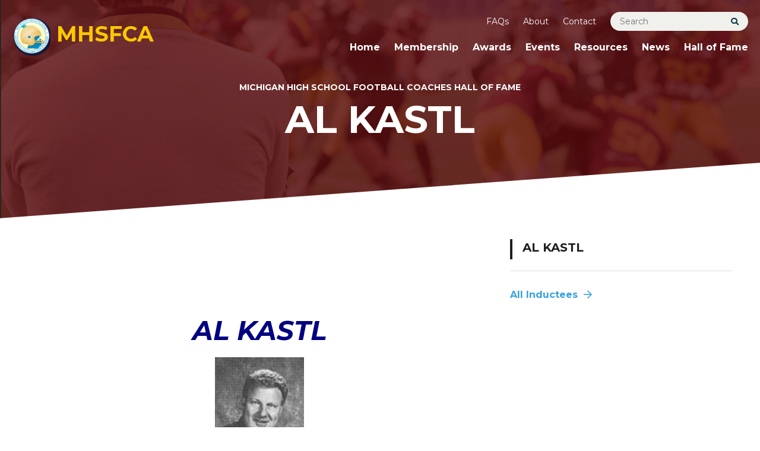

--- FILE ---
content_type: text/html; charset=UTF-8
request_url: https://www.mhsfca.com/bios/al-kastl/
body_size: 21591
content:
<!DOCTYPE html>
<!--[if lt IE 7 ]> <html lang="en" class="no-js ie6"> <![endif]-->
<!--[if IE 7 ]>	<html lang="en" class="no-js ie7"> <![endif]-->
<!--[if IE 8 ]>	<html lang="en" class="no-js ie8"> <![endif]-->
<!--[if IE 9 ]>	<html lang="en" class="no-js ie9"> <![endif]-->
<!--[if (gt IE 9)|!(IE)]><!--><html lang="en-US" class="no-js"><!--<![endif]-->
<head>
	<meta charset="UTF-8">
<script type="text/javascript">
/* <![CDATA[ */
var gform;gform||(document.addEventListener("gform_main_scripts_loaded",function(){gform.scriptsLoaded=!0}),document.addEventListener("gform/theme/scripts_loaded",function(){gform.themeScriptsLoaded=!0}),window.addEventListener("DOMContentLoaded",function(){gform.domLoaded=!0}),gform={domLoaded:!1,scriptsLoaded:!1,themeScriptsLoaded:!1,isFormEditor:()=>"function"==typeof InitializeEditor,callIfLoaded:function(o){return!(!gform.domLoaded||!gform.scriptsLoaded||!gform.themeScriptsLoaded&&!gform.isFormEditor()||(gform.isFormEditor()&&console.warn("The use of gform.initializeOnLoaded() is deprecated in the form editor context and will be removed in Gravity Forms 3.1."),o(),0))},initializeOnLoaded:function(o){gform.callIfLoaded(o)||(document.addEventListener("gform_main_scripts_loaded",()=>{gform.scriptsLoaded=!0,gform.callIfLoaded(o)}),document.addEventListener("gform/theme/scripts_loaded",()=>{gform.themeScriptsLoaded=!0,gform.callIfLoaded(o)}),window.addEventListener("DOMContentLoaded",()=>{gform.domLoaded=!0,gform.callIfLoaded(o)}))},hooks:{action:{},filter:{}},addAction:function(o,r,e,t){gform.addHook("action",o,r,e,t)},addFilter:function(o,r,e,t){gform.addHook("filter",o,r,e,t)},doAction:function(o){gform.doHook("action",o,arguments)},applyFilters:function(o){return gform.doHook("filter",o,arguments)},removeAction:function(o,r){gform.removeHook("action",o,r)},removeFilter:function(o,r,e){gform.removeHook("filter",o,r,e)},addHook:function(o,r,e,t,n){null==gform.hooks[o][r]&&(gform.hooks[o][r]=[]);var d=gform.hooks[o][r];null==n&&(n=r+"_"+d.length),gform.hooks[o][r].push({tag:n,callable:e,priority:t=null==t?10:t})},doHook:function(r,o,e){var t;if(e=Array.prototype.slice.call(e,1),null!=gform.hooks[r][o]&&((o=gform.hooks[r][o]).sort(function(o,r){return o.priority-r.priority}),o.forEach(function(o){"function"!=typeof(t=o.callable)&&(t=window[t]),"action"==r?t.apply(null,e):e[0]=t.apply(null,e)})),"filter"==r)return e[0]},removeHook:function(o,r,t,n){var e;null!=gform.hooks[o][r]&&(e=(e=gform.hooks[o][r]).filter(function(o,r,e){return!!(null!=n&&n!=o.tag||null!=t&&t!=o.priority)}),gform.hooks[o][r]=e)}});
/* ]]> */
</script>

	<meta name="viewport" content="width=device-width, initial-scale=1">
	<link rel="profile" href="http://gmpg.org/xfn/11">
	<link rel="pingback" href="https://www.mhsfca.com/xmlrpc.php" >
	<!--[if lte IE 9]>
		<script src="https://www.mhsfca.com/wp-content/themes/mhsfca/assets/js/legacy/html5shiv.js"></script>
		<script src="https://www.mhsfca.com/wp-content/themes/mhsfca/assets/js/legacy/css3-mediaqueries.js"></script>
	<![endif]-->


	<script>
	    document.documentElement.className =
	    document.documentElement.className.replace("no-js","js");
	</script>
	<meta name='robots' content='index, follow, max-image-preview:large, max-snippet:-1, max-video-preview:-1' />
	<style>img:is([sizes="auto" i], [sizes^="auto," i]) { contain-intrinsic-size: 3000px 1500px }</style>
	<script>window._wca = window._wca || [];</script>

	<!-- This site is optimized with the Yoast SEO plugin v26.1.1 - https://yoast.com/wordpress/plugins/seo/ -->
	<title>Al Kastl - MHSFCA</title>
	<link rel="canonical" href="https://www.mhsfca.com/bios/al-kastl/" />
	<meta property="og:locale" content="en_US" />
	<meta property="og:type" content="article" />
	<meta property="og:title" content="Al Kastl - MHSFCA" />
	<meta property="og:description" content="Al Kastl Inducted: 2001 24 years coaching: Fraser, Albion College, Wayne St., Warren DeLaSalle, Chippewa Valley Record: 144 wins / 75 losses Retired" />
	<meta property="og:url" content="https://www.mhsfca.com/bios/al-kastl/" />
	<meta property="og:site_name" content="MHSFCA" />
	<meta property="article:modified_time" content="2021-10-04T16:46:12+00:00" />
	<meta property="og:image" content="https://www.mhsfca.com/wp-content/uploads/2021/07/mh_images/Kastle,Al.jpg" />
	<meta name="twitter:card" content="summary_large_image" />
	<script type="application/ld+json" class="yoast-schema-graph">{"@context":"https://schema.org","@graph":[{"@type":"WebPage","@id":"https://www.mhsfca.com/bios/al-kastl/","url":"https://www.mhsfca.com/bios/al-kastl/","name":"Al Kastl - MHSFCA","isPartOf":{"@id":"https://www.mhsfca.com/#website"},"datePublished":"2021-07-15T15:46:58+00:00","dateModified":"2021-10-04T16:46:12+00:00","breadcrumb":{"@id":"https://www.mhsfca.com/bios/al-kastl/#breadcrumb"},"inLanguage":"en-US","potentialAction":[{"@type":"ReadAction","target":["https://www.mhsfca.com/bios/al-kastl/"]}]},{"@type":"BreadcrumbList","@id":"https://www.mhsfca.com/bios/al-kastl/#breadcrumb","itemListElement":[{"@type":"ListItem","position":1,"name":"Home","item":"https://www.mhsfca.com/"},{"@type":"ListItem","position":2,"name":"Hall of Famers","item":"https://www.mhsfca.com/bios/"},{"@type":"ListItem","position":3,"name":"Al Kastl"}]},{"@type":"WebSite","@id":"https://www.mhsfca.com/#website","url":"https://www.mhsfca.com/","name":"MHSFCA","description":"Michigan High School Football Coaches Association","potentialAction":[{"@type":"SearchAction","target":{"@type":"EntryPoint","urlTemplate":"https://www.mhsfca.com/?s={search_term_string}"},"query-input":{"@type":"PropertyValueSpecification","valueRequired":true,"valueName":"search_term_string"}}],"inLanguage":"en-US"}]}</script>
	<!-- / Yoast SEO plugin. -->


<link rel='dns-prefetch' href='//stats.wp.com' />
<link rel='dns-prefetch' href='//fonts.googleapis.com' />
<link rel="alternate" type="application/rss+xml" title="MHSFCA &raquo; Feed" href="https://www.mhsfca.com/feed/" />
<link rel="alternate" type="application/rss+xml" title="MHSFCA &raquo; Comments Feed" href="https://www.mhsfca.com/comments/feed/" />
<link rel="alternate" type="application/rss+xml" title="MHSFCA &raquo; Al Kastl Comments Feed" href="https://www.mhsfca.com/bios/al-kastl/feed/" />
<script type="text/javascript">
/* <![CDATA[ */
window._wpemojiSettings = {"baseUrl":"https:\/\/s.w.org\/images\/core\/emoji\/16.0.1\/72x72\/","ext":".png","svgUrl":"https:\/\/s.w.org\/images\/core\/emoji\/16.0.1\/svg\/","svgExt":".svg","source":{"concatemoji":"https:\/\/www.mhsfca.com\/wp-includes\/js\/wp-emoji-release.min.js?ver=6.8.3"}};
/*! This file is auto-generated */
!function(s,n){var o,i,e;function c(e){try{var t={supportTests:e,timestamp:(new Date).valueOf()};sessionStorage.setItem(o,JSON.stringify(t))}catch(e){}}function p(e,t,n){e.clearRect(0,0,e.canvas.width,e.canvas.height),e.fillText(t,0,0);var t=new Uint32Array(e.getImageData(0,0,e.canvas.width,e.canvas.height).data),a=(e.clearRect(0,0,e.canvas.width,e.canvas.height),e.fillText(n,0,0),new Uint32Array(e.getImageData(0,0,e.canvas.width,e.canvas.height).data));return t.every(function(e,t){return e===a[t]})}function u(e,t){e.clearRect(0,0,e.canvas.width,e.canvas.height),e.fillText(t,0,0);for(var n=e.getImageData(16,16,1,1),a=0;a<n.data.length;a++)if(0!==n.data[a])return!1;return!0}function f(e,t,n,a){switch(t){case"flag":return n(e,"\ud83c\udff3\ufe0f\u200d\u26a7\ufe0f","\ud83c\udff3\ufe0f\u200b\u26a7\ufe0f")?!1:!n(e,"\ud83c\udde8\ud83c\uddf6","\ud83c\udde8\u200b\ud83c\uddf6")&&!n(e,"\ud83c\udff4\udb40\udc67\udb40\udc62\udb40\udc65\udb40\udc6e\udb40\udc67\udb40\udc7f","\ud83c\udff4\u200b\udb40\udc67\u200b\udb40\udc62\u200b\udb40\udc65\u200b\udb40\udc6e\u200b\udb40\udc67\u200b\udb40\udc7f");case"emoji":return!a(e,"\ud83e\udedf")}return!1}function g(e,t,n,a){var r="undefined"!=typeof WorkerGlobalScope&&self instanceof WorkerGlobalScope?new OffscreenCanvas(300,150):s.createElement("canvas"),o=r.getContext("2d",{willReadFrequently:!0}),i=(o.textBaseline="top",o.font="600 32px Arial",{});return e.forEach(function(e){i[e]=t(o,e,n,a)}),i}function t(e){var t=s.createElement("script");t.src=e,t.defer=!0,s.head.appendChild(t)}"undefined"!=typeof Promise&&(o="wpEmojiSettingsSupports",i=["flag","emoji"],n.supports={everything:!0,everythingExceptFlag:!0},e=new Promise(function(e){s.addEventListener("DOMContentLoaded",e,{once:!0})}),new Promise(function(t){var n=function(){try{var e=JSON.parse(sessionStorage.getItem(o));if("object"==typeof e&&"number"==typeof e.timestamp&&(new Date).valueOf()<e.timestamp+604800&&"object"==typeof e.supportTests)return e.supportTests}catch(e){}return null}();if(!n){if("undefined"!=typeof Worker&&"undefined"!=typeof OffscreenCanvas&&"undefined"!=typeof URL&&URL.createObjectURL&&"undefined"!=typeof Blob)try{var e="postMessage("+g.toString()+"("+[JSON.stringify(i),f.toString(),p.toString(),u.toString()].join(",")+"));",a=new Blob([e],{type:"text/javascript"}),r=new Worker(URL.createObjectURL(a),{name:"wpTestEmojiSupports"});return void(r.onmessage=function(e){c(n=e.data),r.terminate(),t(n)})}catch(e){}c(n=g(i,f,p,u))}t(n)}).then(function(e){for(var t in e)n.supports[t]=e[t],n.supports.everything=n.supports.everything&&n.supports[t],"flag"!==t&&(n.supports.everythingExceptFlag=n.supports.everythingExceptFlag&&n.supports[t]);n.supports.everythingExceptFlag=n.supports.everythingExceptFlag&&!n.supports.flag,n.DOMReady=!1,n.readyCallback=function(){n.DOMReady=!0}}).then(function(){return e}).then(function(){var e;n.supports.everything||(n.readyCallback(),(e=n.source||{}).concatemoji?t(e.concatemoji):e.wpemoji&&e.twemoji&&(t(e.twemoji),t(e.wpemoji)))}))}((window,document),window._wpemojiSettings);
/* ]]> */
</script>
<link rel='stylesheet' id='google-font-css' href='//fonts.googleapis.com/css2?family=Montserrat%3Aital%2Cwght%400%2C400%3B0%2C700%3B1%2C400%3B1%2C700&#038;display=swap&#038;ver=1.0' type='text/css' media='all' />
<link rel='stylesheet' id='fontawesome-css' href='https://www.mhsfca.com/wp-content/themes/mhsfca/assets/fontawesome/css/all.css?ver=1.0' type='text/css' media='all' />
<link rel='stylesheet' id='global-css' href='https://www.mhsfca.com/wp-content/themes/mhsfca/assets/css/style.css?v=1644262133&#038;ver=1.0' type='text/css' media='all' />
<link rel='stylesheet' id='main-styles-css' href='https://www.mhsfca.com/wp-content/themes/mhsfca/style.css?ver=1.0' type='text/css' media='all' />
<style id='wp-emoji-styles-inline-css' type='text/css'>

	img.wp-smiley, img.emoji {
		display: inline !important;
		border: none !important;
		box-shadow: none !important;
		height: 1em !important;
		width: 1em !important;
		margin: 0 0.07em !important;
		vertical-align: -0.1em !important;
		background: none !important;
		padding: 0 !important;
	}
</style>
<link rel='stylesheet' id='wp-block-library-css' href='https://www.mhsfca.com/wp-includes/css/dist/block-library/style.min.css?ver=6.8.3' type='text/css' media='all' />
<style id='classic-theme-styles-inline-css' type='text/css'>
/*! This file is auto-generated */
.wp-block-button__link{color:#fff;background-color:#32373c;border-radius:9999px;box-shadow:none;text-decoration:none;padding:calc(.667em + 2px) calc(1.333em + 2px);font-size:1.125em}.wp-block-file__button{background:#32373c;color:#fff;text-decoration:none}
</style>
<link rel='stylesheet' id='mediaelement-css' href='https://www.mhsfca.com/wp-includes/js/mediaelement/mediaelementplayer-legacy.min.css?ver=4.2.17' type='text/css' media='all' />
<link rel='stylesheet' id='wp-mediaelement-css' href='https://www.mhsfca.com/wp-includes/js/mediaelement/wp-mediaelement.min.css?ver=6.8.3' type='text/css' media='all' />
<style id='jetpack-sharing-buttons-style-inline-css' type='text/css'>
.jetpack-sharing-buttons__services-list{display:flex;flex-direction:row;flex-wrap:wrap;gap:0;list-style-type:none;margin:5px;padding:0}.jetpack-sharing-buttons__services-list.has-small-icon-size{font-size:12px}.jetpack-sharing-buttons__services-list.has-normal-icon-size{font-size:16px}.jetpack-sharing-buttons__services-list.has-large-icon-size{font-size:24px}.jetpack-sharing-buttons__services-list.has-huge-icon-size{font-size:36px}@media print{.jetpack-sharing-buttons__services-list{display:none!important}}.editor-styles-wrapper .wp-block-jetpack-sharing-buttons{gap:0;padding-inline-start:0}ul.jetpack-sharing-buttons__services-list.has-background{padding:1.25em 2.375em}
</style>
<link rel='stylesheet' id='me-spr-block-styles-css' href='https://www.mhsfca.com/wp-content/plugins/simple-post-redirect//css/block-styles.min.css?ver=6.8.3' type='text/css' media='all' />
<style id='global-styles-inline-css' type='text/css'>
:root{--wp--preset--aspect-ratio--square: 1;--wp--preset--aspect-ratio--4-3: 4/3;--wp--preset--aspect-ratio--3-4: 3/4;--wp--preset--aspect-ratio--3-2: 3/2;--wp--preset--aspect-ratio--2-3: 2/3;--wp--preset--aspect-ratio--16-9: 16/9;--wp--preset--aspect-ratio--9-16: 9/16;--wp--preset--color--black: #000000;--wp--preset--color--cyan-bluish-gray: #abb8c3;--wp--preset--color--white: #ffffff;--wp--preset--color--pale-pink: #f78da7;--wp--preset--color--vivid-red: #cf2e2e;--wp--preset--color--luminous-vivid-orange: #ff6900;--wp--preset--color--luminous-vivid-amber: #fcb900;--wp--preset--color--light-green-cyan: #7bdcb5;--wp--preset--color--vivid-green-cyan: #00d084;--wp--preset--color--pale-cyan-blue: #8ed1fc;--wp--preset--color--vivid-cyan-blue: #0693e3;--wp--preset--color--vivid-purple: #9b51e0;--wp--preset--gradient--vivid-cyan-blue-to-vivid-purple: linear-gradient(135deg,rgba(6,147,227,1) 0%,rgb(155,81,224) 100%);--wp--preset--gradient--light-green-cyan-to-vivid-green-cyan: linear-gradient(135deg,rgb(122,220,180) 0%,rgb(0,208,130) 100%);--wp--preset--gradient--luminous-vivid-amber-to-luminous-vivid-orange: linear-gradient(135deg,rgba(252,185,0,1) 0%,rgba(255,105,0,1) 100%);--wp--preset--gradient--luminous-vivid-orange-to-vivid-red: linear-gradient(135deg,rgba(255,105,0,1) 0%,rgb(207,46,46) 100%);--wp--preset--gradient--very-light-gray-to-cyan-bluish-gray: linear-gradient(135deg,rgb(238,238,238) 0%,rgb(169,184,195) 100%);--wp--preset--gradient--cool-to-warm-spectrum: linear-gradient(135deg,rgb(74,234,220) 0%,rgb(151,120,209) 20%,rgb(207,42,186) 40%,rgb(238,44,130) 60%,rgb(251,105,98) 80%,rgb(254,248,76) 100%);--wp--preset--gradient--blush-light-purple: linear-gradient(135deg,rgb(255,206,236) 0%,rgb(152,150,240) 100%);--wp--preset--gradient--blush-bordeaux: linear-gradient(135deg,rgb(254,205,165) 0%,rgb(254,45,45) 50%,rgb(107,0,62) 100%);--wp--preset--gradient--luminous-dusk: linear-gradient(135deg,rgb(255,203,112) 0%,rgb(199,81,192) 50%,rgb(65,88,208) 100%);--wp--preset--gradient--pale-ocean: linear-gradient(135deg,rgb(255,245,203) 0%,rgb(182,227,212) 50%,rgb(51,167,181) 100%);--wp--preset--gradient--electric-grass: linear-gradient(135deg,rgb(202,248,128) 0%,rgb(113,206,126) 100%);--wp--preset--gradient--midnight: linear-gradient(135deg,rgb(2,3,129) 0%,rgb(40,116,252) 100%);--wp--preset--font-size--small: 13px;--wp--preset--font-size--medium: 20px;--wp--preset--font-size--large: 36px;--wp--preset--font-size--x-large: 42px;--wp--preset--spacing--20: 0.44rem;--wp--preset--spacing--30: 0.67rem;--wp--preset--spacing--40: 1rem;--wp--preset--spacing--50: 1.5rem;--wp--preset--spacing--60: 2.25rem;--wp--preset--spacing--70: 3.38rem;--wp--preset--spacing--80: 5.06rem;--wp--preset--shadow--natural: 6px 6px 9px rgba(0, 0, 0, 0.2);--wp--preset--shadow--deep: 12px 12px 50px rgba(0, 0, 0, 0.4);--wp--preset--shadow--sharp: 6px 6px 0px rgba(0, 0, 0, 0.2);--wp--preset--shadow--outlined: 6px 6px 0px -3px rgba(255, 255, 255, 1), 6px 6px rgba(0, 0, 0, 1);--wp--preset--shadow--crisp: 6px 6px 0px rgba(0, 0, 0, 1);}:where(.is-layout-flex){gap: 0.5em;}:where(.is-layout-grid){gap: 0.5em;}body .is-layout-flex{display: flex;}.is-layout-flex{flex-wrap: wrap;align-items: center;}.is-layout-flex > :is(*, div){margin: 0;}body .is-layout-grid{display: grid;}.is-layout-grid > :is(*, div){margin: 0;}:where(.wp-block-columns.is-layout-flex){gap: 2em;}:where(.wp-block-columns.is-layout-grid){gap: 2em;}:where(.wp-block-post-template.is-layout-flex){gap: 1.25em;}:where(.wp-block-post-template.is-layout-grid){gap: 1.25em;}.has-black-color{color: var(--wp--preset--color--black) !important;}.has-cyan-bluish-gray-color{color: var(--wp--preset--color--cyan-bluish-gray) !important;}.has-white-color{color: var(--wp--preset--color--white) !important;}.has-pale-pink-color{color: var(--wp--preset--color--pale-pink) !important;}.has-vivid-red-color{color: var(--wp--preset--color--vivid-red) !important;}.has-luminous-vivid-orange-color{color: var(--wp--preset--color--luminous-vivid-orange) !important;}.has-luminous-vivid-amber-color{color: var(--wp--preset--color--luminous-vivid-amber) !important;}.has-light-green-cyan-color{color: var(--wp--preset--color--light-green-cyan) !important;}.has-vivid-green-cyan-color{color: var(--wp--preset--color--vivid-green-cyan) !important;}.has-pale-cyan-blue-color{color: var(--wp--preset--color--pale-cyan-blue) !important;}.has-vivid-cyan-blue-color{color: var(--wp--preset--color--vivid-cyan-blue) !important;}.has-vivid-purple-color{color: var(--wp--preset--color--vivid-purple) !important;}.has-black-background-color{background-color: var(--wp--preset--color--black) !important;}.has-cyan-bluish-gray-background-color{background-color: var(--wp--preset--color--cyan-bluish-gray) !important;}.has-white-background-color{background-color: var(--wp--preset--color--white) !important;}.has-pale-pink-background-color{background-color: var(--wp--preset--color--pale-pink) !important;}.has-vivid-red-background-color{background-color: var(--wp--preset--color--vivid-red) !important;}.has-luminous-vivid-orange-background-color{background-color: var(--wp--preset--color--luminous-vivid-orange) !important;}.has-luminous-vivid-amber-background-color{background-color: var(--wp--preset--color--luminous-vivid-amber) !important;}.has-light-green-cyan-background-color{background-color: var(--wp--preset--color--light-green-cyan) !important;}.has-vivid-green-cyan-background-color{background-color: var(--wp--preset--color--vivid-green-cyan) !important;}.has-pale-cyan-blue-background-color{background-color: var(--wp--preset--color--pale-cyan-blue) !important;}.has-vivid-cyan-blue-background-color{background-color: var(--wp--preset--color--vivid-cyan-blue) !important;}.has-vivid-purple-background-color{background-color: var(--wp--preset--color--vivid-purple) !important;}.has-black-border-color{border-color: var(--wp--preset--color--black) !important;}.has-cyan-bluish-gray-border-color{border-color: var(--wp--preset--color--cyan-bluish-gray) !important;}.has-white-border-color{border-color: var(--wp--preset--color--white) !important;}.has-pale-pink-border-color{border-color: var(--wp--preset--color--pale-pink) !important;}.has-vivid-red-border-color{border-color: var(--wp--preset--color--vivid-red) !important;}.has-luminous-vivid-orange-border-color{border-color: var(--wp--preset--color--luminous-vivid-orange) !important;}.has-luminous-vivid-amber-border-color{border-color: var(--wp--preset--color--luminous-vivid-amber) !important;}.has-light-green-cyan-border-color{border-color: var(--wp--preset--color--light-green-cyan) !important;}.has-vivid-green-cyan-border-color{border-color: var(--wp--preset--color--vivid-green-cyan) !important;}.has-pale-cyan-blue-border-color{border-color: var(--wp--preset--color--pale-cyan-blue) !important;}.has-vivid-cyan-blue-border-color{border-color: var(--wp--preset--color--vivid-cyan-blue) !important;}.has-vivid-purple-border-color{border-color: var(--wp--preset--color--vivid-purple) !important;}.has-vivid-cyan-blue-to-vivid-purple-gradient-background{background: var(--wp--preset--gradient--vivid-cyan-blue-to-vivid-purple) !important;}.has-light-green-cyan-to-vivid-green-cyan-gradient-background{background: var(--wp--preset--gradient--light-green-cyan-to-vivid-green-cyan) !important;}.has-luminous-vivid-amber-to-luminous-vivid-orange-gradient-background{background: var(--wp--preset--gradient--luminous-vivid-amber-to-luminous-vivid-orange) !important;}.has-luminous-vivid-orange-to-vivid-red-gradient-background{background: var(--wp--preset--gradient--luminous-vivid-orange-to-vivid-red) !important;}.has-very-light-gray-to-cyan-bluish-gray-gradient-background{background: var(--wp--preset--gradient--very-light-gray-to-cyan-bluish-gray) !important;}.has-cool-to-warm-spectrum-gradient-background{background: var(--wp--preset--gradient--cool-to-warm-spectrum) !important;}.has-blush-light-purple-gradient-background{background: var(--wp--preset--gradient--blush-light-purple) !important;}.has-blush-bordeaux-gradient-background{background: var(--wp--preset--gradient--blush-bordeaux) !important;}.has-luminous-dusk-gradient-background{background: var(--wp--preset--gradient--luminous-dusk) !important;}.has-pale-ocean-gradient-background{background: var(--wp--preset--gradient--pale-ocean) !important;}.has-electric-grass-gradient-background{background: var(--wp--preset--gradient--electric-grass) !important;}.has-midnight-gradient-background{background: var(--wp--preset--gradient--midnight) !important;}.has-small-font-size{font-size: var(--wp--preset--font-size--small) !important;}.has-medium-font-size{font-size: var(--wp--preset--font-size--medium) !important;}.has-large-font-size{font-size: var(--wp--preset--font-size--large) !important;}.has-x-large-font-size{font-size: var(--wp--preset--font-size--x-large) !important;}
:where(.wp-block-post-template.is-layout-flex){gap: 1.25em;}:where(.wp-block-post-template.is-layout-grid){gap: 1.25em;}
:where(.wp-block-columns.is-layout-flex){gap: 2em;}:where(.wp-block-columns.is-layout-grid){gap: 2em;}
:root :where(.wp-block-pullquote){font-size: 1.5em;line-height: 1.6;}
</style>
<link rel='stylesheet' id='pb-accordion-blocks-style-css' href='https://www.mhsfca.com/wp-content/plugins/accordion-blocks/build/index.css?ver=1.5.0' type='text/css' media='all' />
<link rel='stylesheet' id='woocommerce-layout-css' href='https://www.mhsfca.com/wp-content/plugins/woocommerce/assets/css/woocommerce-layout.css?ver=10.2.2' type='text/css' media='all' />
<style id='woocommerce-layout-inline-css' type='text/css'>

	.infinite-scroll .woocommerce-pagination {
		display: none;
	}
</style>
<link rel='stylesheet' id='woocommerce-smallscreen-css' href='https://www.mhsfca.com/wp-content/plugins/woocommerce/assets/css/woocommerce-smallscreen.css?ver=10.2.2' type='text/css' media='only screen and (max-width: 768px)' />
<link rel='stylesheet' id='woocommerce-general-css' href='https://www.mhsfca.com/wp-content/plugins/woocommerce/assets/css/woocommerce.css?ver=10.2.2' type='text/css' media='all' />
<style id='woocommerce-inline-inline-css' type='text/css'>
.woocommerce form .form-row .required { visibility: visible; }
</style>
<link rel='stylesheet' id='brands-styles-css' href='https://www.mhsfca.com/wp-content/plugins/woocommerce/assets/css/brands.css?ver=10.2.2' type='text/css' media='all' />
<script type="text/template" id="tmpl-variation-template">
	<div class="woocommerce-variation-description">{{{ data.variation.variation_description }}}</div>
	<div class="woocommerce-variation-price">{{{ data.variation.price_html }}}</div>
	<div class="woocommerce-variation-availability">{{{ data.variation.availability_html }}}</div>
</script>
<script type="text/template" id="tmpl-unavailable-variation-template">
	<p role="alert">Sorry, this product is unavailable. Please choose a different combination.</p>
</script>
<script type="text/javascript" src="https://www.mhsfca.com/wp-includes/js/jquery/jquery.min.js?ver=3.7.1" id="jquery-core-js"></script>
<script type="text/javascript" src="https://www.mhsfca.com/wp-includes/js/jquery/jquery-migrate.min.js?ver=3.4.1" id="jquery-migrate-js"></script>
<script type="text/javascript" src="https://www.mhsfca.com/wp-includes/js/underscore.min.js?ver=1.13.7" id="underscore-js"></script>
<script type="text/javascript" id="wp-util-js-extra">
/* <![CDATA[ */
var _wpUtilSettings = {"ajax":{"url":"\/wp-admin\/admin-ajax.php"}};
/* ]]> */
</script>
<script type="text/javascript" src="https://www.mhsfca.com/wp-includes/js/wp-util.min.js?ver=6.8.3" id="wp-util-js"></script>
<script type="text/javascript" src="https://www.mhsfca.com/wp-content/plugins/woocommerce/assets/js/jquery-blockui/jquery.blockUI.min.js?ver=2.7.0-wc.10.2.2" id="jquery-blockui-js" data-wp-strategy="defer"></script>
<script type="text/javascript" id="wc-add-to-cart-js-extra">
/* <![CDATA[ */
var wc_add_to_cart_params = {"ajax_url":"\/wp-admin\/admin-ajax.php","wc_ajax_url":"\/?wc-ajax=%%endpoint%%","i18n_view_cart":"View cart","cart_url":"https:\/\/www.mhsfca.com\/cart\/","is_cart":"","cart_redirect_after_add":"no"};
/* ]]> */
</script>
<script type="text/javascript" src="https://www.mhsfca.com/wp-content/plugins/woocommerce/assets/js/frontend/add-to-cart.min.js?ver=10.2.2" id="wc-add-to-cart-js" defer="defer" data-wp-strategy="defer"></script>
<script type="text/javascript" src="https://www.mhsfca.com/wp-content/plugins/woocommerce/assets/js/js-cookie/js.cookie.min.js?ver=2.1.4-wc.10.2.2" id="js-cookie-js" defer="defer" data-wp-strategy="defer"></script>
<script type="text/javascript" id="woocommerce-js-extra">
/* <![CDATA[ */
var woocommerce_params = {"ajax_url":"\/wp-admin\/admin-ajax.php","wc_ajax_url":"\/?wc-ajax=%%endpoint%%","i18n_password_show":"Show password","i18n_password_hide":"Hide password"};
/* ]]> */
</script>
<script type="text/javascript" src="https://www.mhsfca.com/wp-content/plugins/woocommerce/assets/js/frontend/woocommerce.min.js?ver=10.2.2" id="woocommerce-js" defer="defer" data-wp-strategy="defer"></script>
<script type="text/javascript" id="WCPAY_ASSETS-js-extra">
/* <![CDATA[ */
var wcpayAssets = {"url":"https:\/\/www.mhsfca.com\/wp-content\/plugins\/woocommerce-payments\/dist\/"};
/* ]]> */
</script>
<script type="text/javascript" src="https://stats.wp.com/s-202545.js" id="woocommerce-analytics-js" defer="defer" data-wp-strategy="defer"></script>
<link rel="https://api.w.org/" href="https://www.mhsfca.com/wp-json/" /><link rel="alternate" title="JSON" type="application/json" href="https://www.mhsfca.com/wp-json/wp/v2/hof/2059" /><link rel="EditURI" type="application/rsd+xml" title="RSD" href="https://www.mhsfca.com/xmlrpc.php?rsd" />
<link rel='shortlink' href='https://www.mhsfca.com/?p=2059' />
<link rel="alternate" title="oEmbed (JSON)" type="application/json+oembed" href="https://www.mhsfca.com/wp-json/oembed/1.0/embed?url=https%3A%2F%2Fwww.mhsfca.com%2Fbios%2Fal-kastl%2F" />
<link rel="alternate" title="oEmbed (XML)" type="text/xml+oembed" href="https://www.mhsfca.com/wp-json/oembed/1.0/embed?url=https%3A%2F%2Fwww.mhsfca.com%2Fbios%2Fal-kastl%2F&#038;format=xml" />

<!--BEGIN: TRACKING CODE MANAGER (v2.5.0) BY INTELLYWP.COM IN HEAD//-->
<meta name="google-site-verification" content="GfByA9AQrMCxQSYDo8fv5PEvFwYeovZ0q-ppQhFDBCE" />
<!-- Global site tag (gtag.js) - Google Analytics -->
<script async src="https://www.googletagmanager.com/gtag/js?id=G-Y8QVLBE8M8"></script>
<script>
  window.dataLayer = window.dataLayer || [];
  function gtag(){dataLayer.push(arguments);}
  gtag('js', new Date());

  gtag('config', 'G-Y8QVLBE8M8');
</script>
<!--END: https://wordpress.org/plugins/tracking-code-manager IN HEAD//-->	<style>img#wpstats{display:none}</style>
		<link rel="preload" href="//fonts.googleapis.com/css2?family=Montserrat:ital,wght@0,400;0,700;1,400;1,700&amp;display=swap" as="font"><link rel="preload" href="https://www.mhsfca.com/wp-content/themes/mhsfca/assets/fontawesome/css/all.css" as="font"><link rel="dns-prefetch" href="//fonts.gstatic.com"><link rel="dns-prefetch" href="//googletagmanager.com"><link rel="dns-prefetch" href="//google-analytics.com"><!-- Add your GTM-XXXXXXX to the general settings to install Google Tag Manager -->	<noscript><style>.woocommerce-product-gallery{ opacity: 1 !important; }</style></noscript>
	<link rel="icon" href="https://www.mhsfca.com/wp-content/uploads/2021/10/cropped-logo-32x32.png" sizes="32x32" />
<link rel="icon" href="https://www.mhsfca.com/wp-content/uploads/2021/10/cropped-logo-192x192.png" sizes="192x192" />
<link rel="apple-touch-icon" href="https://www.mhsfca.com/wp-content/uploads/2021/10/cropped-logo-180x180.png" />
<meta name="msapplication-TileImage" content="https://www.mhsfca.com/wp-content/uploads/2021/10/cropped-logo-270x270.png" />
		<style type="text/css" id="wp-custom-css">
			.woocommerce form .form-row input[type=number].input-text {
	width:5rem;
}		</style>
		</head>

<body class="wp-singular hof-template-default single single-hof postid-2059 wp-theme-mhsfca hof theme-mhsfca woocommerce-no-js group-blog">

	
	<div id="page" class="site">
		<a class="skip-link sr-only sr-only-focusable" href="#content">Skip to content</a>

		<header id="masthead" class="site-header" role="banner">
			<div class="row site-header__navigation">
				<button type="button" class="menu-toggle">
					<span class="sr-only">Toggle navigation</span>
					<span class="menu-title">Menu</span>
					<span class="burger-menu">
						<span class="icon-bar"></span>
						<span class="icon-bar"></span>
						<span class="icon-bar"></span>
					</span>
				</button>
				<div class="site-branding col-lg-5">
										<p class="site-title-wrap">
						<a href="https://www.mhsfca.com/" rel="home">
							<span class="site-logo"><img width="90" height="90" src="https://www.mhsfca.com/wp-content/themes/mhsfca/assets/images/logo@2x.png" alt="MHSFCA Logo" ></span>
							<span class="site-title">MHSFCA															<span class="site-description">Michigan High School Football Coaches Association</span>
														</span>
						</a>
					</p>
				</div><!-- .site-branding -->
				<nav class="col-lg-7" role="navigation" id="main-navigation">
					<div class="navigation__utility">
						<ul id="menu-top-navigation" class="nav"><li id="menu-item-4196" class="menu-item menu-item-type-post_type menu-item-object-page menu-item-4196" role="none" ><a role="menuitem" href="https://www.mhsfca.com/faqs/">FAQs</a></li>
<li id="menu-item-4195" class="menu-item menu-item-type-post_type menu-item-object-page menu-item-has-children menu-item-4195 dropdown" role="none" ><a role="menuitem" id="menubutton-4195" href="https://www.mhsfca.com/about/" class="dropdown-toggle" aria-haspopup="true" aria-expanded="false" aria-controls="sub-menu-4195">About</a>
<ul role="menu" class=" sub-menu" tabindex="-1" aria-labelledby="menubutton-4195" id="sub-menu-4195">
	<li id="menu-item-7331" class="menu-item menu-item-type-post_type menu-item-object-page menu-item-7331" role="none" ><a role="menuitem" href="https://www.mhsfca.com/about/mission-goals-and-objectives/">Mission, Goals and Objectives</a></li>
	<li id="menu-item-7375" class="menu-item menu-item-type-custom menu-item-object-custom menu-item-7375" role="none" ><a role="menuitem" href="https://www.mhsfca.com/wp-content/uploads/2023/02/MHSFCA-Bylaws-January-2023-Google-Docs.pdf">Bylaws</a></li>
	<li id="menu-item-10315" class="menu-item menu-item-type-post_type menu-item-object-page menu-item-10315" role="none" ><a role="menuitem" href="https://www.mhsfca.com/about/mission-goals-and-objectives/youth-football/">Youth Football</a></li>
	<li id="menu-item-7329" class="menu-item menu-item-type-post_type menu-item-object-page menu-item-7329" role="none" ><a role="menuitem" href="https://www.mhsfca.com/about/board-officers/">Executive Board</a></li>
	<li id="menu-item-7373" class="menu-item menu-item-type-post_type menu-item-object-page menu-item-7373" role="none" ><a role="menuitem" href="https://www.mhsfca.com/about/past-presidents/">Past Presidents</a></li>
	<li id="menu-item-7330" class="menu-item menu-item-type-post_type menu-item-object-page menu-item-7330" role="none" ><a role="menuitem" href="https://www.mhsfca.com/about/committees-chairpersons/">Committees Chairpersons</a></li>
	<li id="menu-item-7332" class="menu-item menu-item-type-post_type menu-item-object-page menu-item-7332" role="none" ><a role="menuitem" href="https://www.mhsfca.com/about/regional-directors/">Directors</a></li>
</ul>
</li>
<li id="menu-item-4194" class="menu-item menu-item-type-post_type menu-item-object-page menu-item-4194" role="none" ><a role="menuitem" href="https://www.mhsfca.com/contact/">Contact</a></li>
</ul><form class="search-form" role="search" method="get" id="searchform" action="https://www.mhsfca.com/" >
    <div class="input-group">
	    <label class="search-form__label sr-only" for="s">Search</label>
        <input type="text" id="searchbox" class="form-control search-form__input" placeholder="Search" name="s" id="s">
        <div class="input-group-btn">
            <button class="search-form__button" id="searchsubmit"  type="submit">
                 <span class="search-form__button-label">Search</span>
                 <i class="fa fa-search"></i>
            </button>
        </div>
    </div>
</form>
					</div>

					<ul id="menu-main-navigation" class="nav"><li id="menu-item-4197" class="menu-item menu-item-type-custom menu-item-object-custom menu-item-home menu-item-4197" role="none" ><a role="menuitem" href="https://www.mhsfca.com/">Home</a></li>
<li id="menu-item-4198" class="menu-item menu-item-type-post_type menu-item-object-page menu-item-has-children menu-item-4198 dropdown" role="none" ><i class="open-menu"><span class="open fa fa-angle-down"></span><span class="close fa fa-angle-up"></span></i><a role="menuitem" id="menubutton-4198" href="https://www.mhsfca.com/membership/" class="dropdown-toggle" aria-haspopup="true" aria-expanded="false" aria-controls="sub-menu-4198">Membership</a>
<ul role="menu" class=" sub-menu" tabindex="-1" aria-labelledby="menubutton-4198" id="sub-menu-4198">
	<li id="menu-item-4199" class="menu-item menu-item-type-post_type menu-item-object-page menu-item-4199" role="none" ><a role="menuitem" href="https://www.mhsfca.com/membership/join-mhsfca/">Join MHSFCA</a></li>
	<li id="menu-item-4201" class="menu-item menu-item-type-post_type menu-item-object-page menu-item-4201" role="none" ><a role="menuitem" href="https://www.mhsfca.com/membership/membership-dues/">Membership Dues</a></li>
	<li id="menu-item-7401" class="menu-item menu-item-type-post_type menu-item-object-page menu-item-7401" role="none" ><a role="menuitem" href="https://www.mhsfca.com/membership/schools-and-divisions/">Schools and Divisions</a></li>
</ul>
</li>
<li id="menu-item-4202" class="menu-item menu-item-type-post_type menu-item-object-page menu-item-4202" role="none" ><a role="menuitem" href="https://www.mhsfca.com/awards/">Awards</a></li>
<li id="menu-item-4203" class="menu-item menu-item-type-post_type menu-item-object-page menu-item-has-children menu-item-4203 dropdown" role="none" ><i class="open-menu"><span class="open fa fa-angle-down"></span><span class="close fa fa-angle-up"></span></i><a role="menuitem" id="menubutton-4203" href="https://www.mhsfca.com/events/" class="dropdown-toggle" aria-haspopup="true" aria-expanded="false" aria-controls="sub-menu-4203">Events</a>
<ul role="menu" class=" sub-menu" tabindex="-1" aria-labelledby="menubutton-4203" id="sub-menu-4203">
	<li id="menu-item-14625" class="menu-item menu-item-type-post_type menu-item-object-page menu-item-14625" role="none" ><a role="menuitem" href="https://www.mhsfca.com/events/2026-mhsfca-winners-circle-coaches-clinic/">2026 MHSFCA “WINNERS CIRCLE” COACHES CLINIC</a></li>
	<li id="menu-item-7183" class="menu-item menu-item-type-post_type menu-item-object-page menu-item-7183" role="none" ><a role="menuitem" href="https://www.mhsfca.com/events/awards-banquet-2/">Awards Banquet</a></li>
	<li id="menu-item-13967" class="menu-item menu-item-type-post_type menu-item-object-page menu-item-13967" role="none" ><a role="menuitem" href="https://www.mhsfca.com/events/all-star-game-2/">2025 MHSFCA All Star Game</a></li>
	<li id="menu-item-10007" class="menu-item menu-item-type-post_type menu-item-object-page menu-item-10007" role="none" ><a role="menuitem" href="https://www.mhsfca.com/events/senior-showcase/">2025 Exposure Camps</a></li>
	<li id="menu-item-7184" class="menu-item menu-item-type-post_type menu-item-object-page menu-item-7184" role="none" ><a role="menuitem" href="https://www.mhsfca.com/events/coach-mentorship/">Leadership Development Alliance</a></li>
	<li id="menu-item-7186" class="menu-item menu-item-type-post_type menu-item-object-page menu-item-7186" role="none" ><a role="menuitem" href="https://www.mhsfca.com/events/leadership-conference/">Leadership Conference</a></li>
	<li id="menu-item-10615" class="menu-item menu-item-type-post_type menu-item-object-page menu-item-10615" role="none" ><a role="menuitem" href="https://www.mhsfca.com/events/flag-football/">Flag Football</a></li>
</ul>
</li>
<li id="menu-item-4204" class="menu-item menu-item-type-post_type menu-item-object-page menu-item-has-children menu-item-4204 dropdown" role="none" ><i class="open-menu"><span class="open fa fa-angle-down"></span><span class="close fa fa-angle-up"></span></i><a role="menuitem" id="menubutton-4204" href="https://www.mhsfca.com/resources/" class="dropdown-toggle" aria-haspopup="true" aria-expanded="false" aria-controls="sub-menu-4204">Resources</a>
<ul role="menu" class=" sub-menu" tabindex="-1" aria-labelledby="menubutton-4204" id="sub-menu-4204">
	<li id="menu-item-7055" class="menu-item menu-item-type-post_type menu-item-object-page menu-item-7055" role="none" ><a role="menuitem" href="https://www.mhsfca.com/resources/jobs/">Jobs</a></li>
	<li id="menu-item-7057" class="menu-item menu-item-type-post_type menu-item-object-page menu-item-7057" role="none" ><a role="menuitem" href="https://www.mhsfca.com/resources/classifieds/">Classifieds</a></li>
	<li id="menu-item-7056" class="menu-item menu-item-type-post_type menu-item-object-page menu-item-7056" role="none" ><a role="menuitem" href="https://www.mhsfca.com/resources/games-wanted/">Games, Scrimmage, 7on7</a></li>
	<li id="menu-item-7180" class="menu-item menu-item-type-post_type menu-item-object-page menu-item-7180" role="none" ><a role="menuitem" href="https://www.mhsfca.com/resources/football-content/">Football Content</a></li>
</ul>
</li>
<li id="menu-item-4205" class="menu-item menu-item-type-post_type menu-item-object-page current_page_parent menu-item-has-children menu-item-4205 dropdown" role="none" ><i class="open-menu"><span class="open fa fa-angle-down"></span><span class="close fa fa-angle-up"></span></i><a role="menuitem" id="menubutton-4205" href="https://www.mhsfca.com/news/" class="dropdown-toggle" aria-haspopup="true" aria-expanded="false" aria-controls="sub-menu-4205">News</a>
<ul role="menu" class=" sub-menu" tabindex="-1" aria-labelledby="menubutton-4205" id="sub-menu-4205">
	<li id="menu-item-19347" class="menu-item menu-item-type-post_type menu-item-object-page menu-item-19347" role="none" ><a role="menuitem" href="https://www.mhsfca.com/mhsfca-coaches-poll-5/">2025 Coaches Poll</a></li>
	<li id="menu-item-7957" class="menu-item menu-item-type-taxonomy menu-item-object-category menu-item-7957" role="none" ><a role="menuitem" href="https://www.mhsfca.com/category/latest-news/">Latest News</a></li>
	<li id="menu-item-7956" class="menu-item menu-item-type-post_type menu-item-object-page menu-item-7956" role="none" ><a role="menuitem" href="https://www.mhsfca.com/news/newsletter-archives/">Newsletter Archives</a></li>
</ul>
</li>
<li id="menu-item-4206" class="menu-item menu-item-type-post_type menu-item-object-page menu-item-has-children menu-item-4206 dropdown" role="none" ><i class="open-menu"><span class="open fa fa-angle-down"></span><span class="close fa fa-angle-up"></span></i><a role="menuitem" id="menubutton-4206" href="https://www.mhsfca.com/hall-of-fame/" class="dropdown-toggle" aria-haspopup="true" aria-expanded="false" aria-controls="sub-menu-4206">Hall of Fame</a>
<ul role="menu" class=" sub-menu" tabindex="-1" aria-labelledby="menubutton-4206" id="sub-menu-4206">
	<li id="menu-item-7272" class="menu-item menu-item-type-post_type menu-item-object-page menu-item-7272" role="none" ><a role="menuitem" href="https://www.mhsfca.com/hall-of-fame/about-the-hall/">About the Hall of Fame</a></li>
	<li id="menu-item-7364" class="menu-item menu-item-type-post_type menu-item-object-page menu-item-7364" role="none" ><a role="menuitem" href="https://www.mhsfca.com/hall-of-fame/archive/">Hall of Fame Archive</a></li>
	<li id="menu-item-7275" class="menu-item menu-item-type-post_type menu-item-object-page menu-item-7275" role="none" ><a role="menuitem" href="https://www.mhsfca.com/hall-of-fame/all-star-games/">All-Star Games</a></li>
	<li id="menu-item-7362" class="menu-item menu-item-type-custom menu-item-object-custom menu-item-7362" role="none" ><a role="menuitem" href="/bios/">Biographies</a></li>
	<li id="menu-item-7273" class="menu-item menu-item-type-post_type menu-item-object-page menu-item-7273" role="none" ><a role="menuitem" href="https://www.mhsfca.com/hall-of-fame/nominations/">Nominations</a></li>
</ul>
</li>
</ul>				</nav>
			</div>
			<div class="container">
	<div class="hero-content row">
		<div class="col-md-12">

			
			<span class="eyebrow">Michigan High School Football Coaches Hall of Fame</span>

			<h1 class="page-title">Al Kastl</h1>
			
			
		</div>

	</div>
</div>
		</header><!-- #masthead -->

		<div id="content" class="site-content">

	<section id="primary" class="content-area">
		<main id="main" class="site-main" role="main">
			<div class="container">
				<div class="row">
					<div class="col-md-8">
												<article id="post-2059" class="post-2059 hof type-hof status-publish hentry hof_cat-coach">
							<div class="entry-content">
								<div class="biography_member">
<div id="bio_info">
</div>
<h2 style="text-align: center;"><span style="color: rgb(0, 0, 128);"><em><strong><br type="_moz"/><br />
</strong></em></span></h2>
<h2 style="text-align: center;"><span style="color: rgb(0, 0, 128);"><em><strong>Al Kastl</strong></em></span></h2>
<p style="text-align: center;"><span style="color: rgb(0, 0, 128);"><em><strong><img decoding="async" align="textTop" alt="Kastle, Al" height="213" src="/wp-content/uploads/2021/07/mh_images/Kastle,Al.jpg" style="margin: 0px 17px" width="150"/> </strong></em></span><br />
<meta content="" name="Title"/><br />
<meta content="" name="Keywords"/><br />
<meta content="text/html; charset=utf-8" http-equiv="Content-Type"/><br />
<meta content="Word.Document" name="ProgId"/><br />
<meta content="Microsoft Word 14" name="Generator"/><br />
<meta content="Microsoft Word 14" name="Originator"/>
<link href="file://localhost/Users/larrymerx/Library/Caches/TemporaryItems/msoclip/0/clip_filelist.xml" rel="File-List"/><span style="color: rgb(0, 0, 128);"><em><strong> <!--[if gte mso 9]><xml>
<o_DocumentProperties>
<o_Revision>0</o_Revision>
<o_TotalTime>0</o_TotalTime>
<o_LastSaved>2010-12-10T16:49:00Z</o_LastSaved>
<o_Pages>1</o_Pages>
<o_Words>19</o_Words>
<o_Characters>109</o_Characters>
<o_Company>Copy Creations</o_Company>
<o_Lines>1</o_Lines>
<o_Paragraphs>1</o_Paragraphs>
<o_CharactersWithSpaces>127</o_CharactersWithSpaces>
<o_Version>14.0</o_Version>
</o_DocumentProperties>
<o_OfficeDocumentSettings>
<o_AllowPNG />
</o_OfficeDocumentSettings>
</xml><![endif]--> </strong></em></span>
<link href="file://localhost/Users/larrymerx/Library/Caches/TemporaryItems/msoclip/0/clip_themedata.xml" rel="themeData"/><span style="color: rgb(0, 0, 128);"><em><strong> <!--[if gte mso 9]><xml>
<w_WordDocument>
<w_View>Normal</w_View>
<w_Zoom>0</w_Zoom>
<w_TrackMoves />
<w_TrackFormatting />
<w_AutoHyphenation />
<w_PunctuationKerning />
<w_ValidateAgainstSchemas />
<w_SaveIfXMLInvalid>false</w_SaveIfXMLInvalid>
<w_IgnoreMixedContent>false</w_IgnoreMixedContent>
<w_AlwaysShowPlaceholderText>false</w_AlwaysShowPlaceholderText>
<w_DoNotPromoteQF />
<w_LidThemeOther>EN-US</w_LidThemeOther>
<w_LidThemeAsian>JA</w_LidThemeAsian>
<w_LidThemeComplexScript>X-NONE</w_LidThemeComplexScript>
<w_Compatibility>
<w_BreakWrappedTables />
<w_SnapToGridInCell />
<w_WrapTextWithPunct />
<w_UseAsianBreakRules />
<w_DontGrowAutofit />
<w_SplitPgBreakAndParaMark />
<w_EnableOpenTypeKerning />
<w_DontFlipMirrorIndents />
<w_OverrideTableStyleHps />
<w_UseFELayout />
</w_Compatibility>
<m_mathPr>
<m_mathFont m_val="Cambria Math" />
<m_brkBin m_val="before" />
<m_brkBinSub m_val="&#45;-" />
<m_smallFrac m_val="off" />
<m_dispDef />
<m_lMargin m_val="0" />
<m_rMargin m_val="0" />
<m_defJc m_val="centerGroup" />
<m_wrapIndent m_val="1440" />
<m_intLim m_val="subSup" />
<m_naryLim m_val="undOvr" />
</m_mathPr></w_WordDocument>
</xml><![endif]--><!--[if gte mso 9]><xml>
<w_LatentStyles DefLockedState="false" DefUnhideWhenUsed="true"
DefSemiHidden="true" DefQFormat="false" DefPriority="99"
LatentStyleCount="276">
<w_LsdException Locked="false" Priority="0" SemiHidden="false"
UnhideWhenUsed="false" QFormat="true" Name="Normal" />
<w_LsdException Locked="false" Priority="9" SemiHidden="false"
UnhideWhenUsed="false" QFormat="true" Name="heading 1" />
<w_LsdException Locked="false" Priority="9" QFormat="true" Name="heading 2" />
<w_LsdException Locked="false" Priority="9" QFormat="true" Name="heading 3" />
<w_LsdException Locked="false" Priority="9" QFormat="true" Name="heading 4" />
<w_LsdException Locked="false" Priority="9" QFormat="true" Name="heading 5" />
<w_LsdException Locked="false" Priority="9" QFormat="true" Name="heading 6" />
<w_LsdException Locked="false" Priority="9" QFormat="true" Name="heading 7" />
<w_LsdException Locked="false" Priority="9" QFormat="true" Name="heading 8" />
<w_LsdException Locked="false" Priority="9" QFormat="true" Name="heading 9" />
<w_LsdException Locked="false" Priority="39" Name="toc 1" />
<w_LsdException Locked="false" Priority="39" Name="toc 2" />
<w_LsdException Locked="false" Priority="39" Name="toc 3" />
<w_LsdException Locked="false" Priority="39" Name="toc 4" />
<w_LsdException Locked="false" Priority="39" Name="toc 5" />
<w_LsdException Locked="false" Priority="39" Name="toc 6" />
<w_LsdException Locked="false" Priority="39" Name="toc 7" />
<w_LsdException Locked="false" Priority="39" Name="toc 8" />
<w_LsdException Locked="false" Priority="39" Name="toc 9" />
<w_LsdException Locked="false" Priority="35" QFormat="true" Name="caption" />
<w_LsdException Locked="false" Priority="10" SemiHidden="false"
UnhideWhenUsed="false" QFormat="true" Name="Title" />
<w_LsdException Locked="false" Priority="1" Name="Default Paragraph Font" />
<w_LsdException Locked="false" Priority="11" SemiHidden="false"
UnhideWhenUsed="false" QFormat="true" Name="Subtitle" />
<w_LsdException Locked="false" Priority="22" SemiHidden="false"
UnhideWhenUsed="false" QFormat="true" Name="Strong" />
<w_LsdException Locked="false" Priority="20" SemiHidden="false"
UnhideWhenUsed="false" QFormat="true" Name="Emphasis" />
<w_LsdException Locked="false" Priority="59" SemiHidden="false"
UnhideWhenUsed="false" Name="Table Grid" />
<w_LsdException Locked="false" UnhideWhenUsed="false" Name="Placeholder Text" />
<w_LsdException Locked="false" Priority="1" SemiHidden="false"
UnhideWhenUsed="false" QFormat="true" Name="No Spacing" />
<w_LsdException Locked="false" Priority="60" SemiHidden="false"
UnhideWhenUsed="false" Name="Light Shading" />
<w_LsdException Locked="false" Priority="61" SemiHidden="false"
UnhideWhenUsed="false" Name="Light List" />
<w_LsdException Locked="false" Priority="62" SemiHidden="false"
UnhideWhenUsed="false" Name="Light Grid" />
<w_LsdException Locked="false" Priority="63" SemiHidden="false"
UnhideWhenUsed="false" Name="Medium Shading 1" />
<w_LsdException Locked="false" Priority="64" SemiHidden="false"
UnhideWhenUsed="false" Name="Medium Shading 2" />
<w_LsdException Locked="false" Priority="65" SemiHidden="false"
UnhideWhenUsed="false" Name="Medium List 1" />
<w_LsdException Locked="false" Priority="66" SemiHidden="false"
UnhideWhenUsed="false" Name="Medium List 2" />
<w_LsdException Locked="false" Priority="67" SemiHidden="false"
UnhideWhenUsed="false" Name="Medium Grid 1" />
<w_LsdException Locked="false" Priority="68" SemiHidden="false"
UnhideWhenUsed="false" Name="Medium Grid 2" />
<w_LsdException Locked="false" Priority="69" SemiHidden="false"
UnhideWhenUsed="false" Name="Medium Grid 3" />
<w_LsdException Locked="false" Priority="70" SemiHidden="false"
UnhideWhenUsed="false" Name="Dark List" />
<w_LsdException Locked="false" Priority="71" SemiHidden="false"
UnhideWhenUsed="false" Name="Colorful Shading" />
<w_LsdException Locked="false" Priority="72" SemiHidden="false"
UnhideWhenUsed="false" Name="Colorful List" />
<w_LsdException Locked="false" Priority="73" SemiHidden="false"
UnhideWhenUsed="false" Name="Colorful Grid" />
<w_LsdException Locked="false" Priority="60" SemiHidden="false"
UnhideWhenUsed="false" Name="Light Shading Accent 1" />
<w_LsdException Locked="false" Priority="61" SemiHidden="false"
UnhideWhenUsed="false" Name="Light List Accent 1" />
<w_LsdException Locked="false" Priority="62" SemiHidden="false"
UnhideWhenUsed="false" Name="Light Grid Accent 1" />
<w_LsdException Locked="false" Priority="63" SemiHidden="false"
UnhideWhenUsed="false" Name="Medium Shading 1 Accent 1" />
<w_LsdException Locked="false" Priority="64" SemiHidden="false"
UnhideWhenUsed="false" Name="Medium Shading 2 Accent 1" />
<w_LsdException Locked="false" Priority="65" SemiHidden="false"
UnhideWhenUsed="false" Name="Medium List 1 Accent 1" />
<w_LsdException Locked="false" UnhideWhenUsed="false" Name="Revision" />
<w_LsdException Locked="false" Priority="34" SemiHidden="false"
UnhideWhenUsed="false" QFormat="true" Name="List Paragraph" />
<w_LsdException Locked="false" Priority="29" SemiHidden="false"
UnhideWhenUsed="false" QFormat="true" Name="Quote" />
<w_LsdException Locked="false" Priority="30" SemiHidden="false"
UnhideWhenUsed="false" QFormat="true" Name="Intense Quote" />
<w_LsdException Locked="false" Priority="66" SemiHidden="false"
UnhideWhenUsed="false" Name="Medium List 2 Accent 1" />
<w_LsdException Locked="false" Priority="67" SemiHidden="false"
UnhideWhenUsed="false" Name="Medium Grid 1 Accent 1" />
<w_LsdException Locked="false" Priority="68" SemiHidden="false"
UnhideWhenUsed="false" Name="Medium Grid 2 Accent 1" />
<w_LsdException Locked="false" Priority="69" SemiHidden="false"
UnhideWhenUsed="false" Name="Medium Grid 3 Accent 1" />
<w_LsdException Locked="false" Priority="70" SemiHidden="false"
UnhideWhenUsed="false" Name="Dark List Accent 1" />
<w_LsdException Locked="false" Priority="71" SemiHidden="false"
UnhideWhenUsed="false" Name="Colorful Shading Accent 1" />
<w_LsdException Locked="false" Priority="72" SemiHidden="false"
UnhideWhenUsed="false" Name="Colorful List Accent 1" />
<w_LsdException Locked="false" Priority="73" SemiHidden="false"
UnhideWhenUsed="false" Name="Colorful Grid Accent 1" />
<w_LsdException Locked="false" Priority="60" SemiHidden="false"
UnhideWhenUsed="false" Name="Light Shading Accent 2" />
<w_LsdException Locked="false" Priority="61" SemiHidden="false"
UnhideWhenUsed="false" Name="Light List Accent 2" />
<w_LsdException Locked="false" Priority="62" SemiHidden="false"
UnhideWhenUsed="false" Name="Light Grid Accent 2" />
<w_LsdException Locked="false" Priority="63" SemiHidden="false"
UnhideWhenUsed="false" Name="Medium Shading 1 Accent 2" />
<w_LsdException Locked="false" Priority="64" SemiHidden="false"
UnhideWhenUsed="false" Name="Medium Shading 2 Accent 2" />
<w_LsdException Locked="false" Priority="65" SemiHidden="false"
UnhideWhenUsed="false" Name="Medium List 1 Accent 2" />
<w_LsdException Locked="false" Priority="66" SemiHidden="false"
UnhideWhenUsed="false" Name="Medium List 2 Accent 2" />
<w_LsdException Locked="false" Priority="67" SemiHidden="false"
UnhideWhenUsed="false" Name="Medium Grid 1 Accent 2" />
<w_LsdException Locked="false" Priority="68" SemiHidden="false"
UnhideWhenUsed="false" Name="Medium Grid 2 Accent 2" />
<w_LsdException Locked="false" Priority="69" SemiHidden="false"
UnhideWhenUsed="false" Name="Medium Grid 3 Accent 2" />
<w_LsdException Locked="false" Priority="70" SemiHidden="false"
UnhideWhenUsed="false" Name="Dark List Accent 2" />
<w_LsdException Locked="false" Priority="71" SemiHidden="false"
UnhideWhenUsed="false" Name="Colorful Shading Accent 2" />
<w_LsdException Locked="false" Priority="72" SemiHidden="false"
UnhideWhenUsed="false" Name="Colorful List Accent 2" />
<w_LsdException Locked="false" Priority="73" SemiHidden="false"
UnhideWhenUsed="false" Name="Colorful Grid Accent 2" />
<w_LsdException Locked="false" Priority="60" SemiHidden="false"
UnhideWhenUsed="false" Name="Light Shading Accent 3" />
<w_LsdException Locked="false" Priority="61" SemiHidden="false"
UnhideWhenUsed="false" Name="Light List Accent 3" />
<w_LsdException Locked="false" Priority="62" SemiHidden="false"
UnhideWhenUsed="false" Name="Light Grid Accent 3" />
<w_LsdException Locked="false" Priority="63" SemiHidden="false"
UnhideWhenUsed="false" Name="Medium Shading 1 Accent 3" />
<w_LsdException Locked="false" Priority="64" SemiHidden="false"
UnhideWhenUsed="false" Name="Medium Shading 2 Accent 3" />
<w_LsdException Locked="false" Priority="65" SemiHidden="false"
UnhideWhenUsed="false" Name="Medium List 1 Accent 3" />
<w_LsdException Locked="false" Priority="66" SemiHidden="false"
UnhideWhenUsed="false" Name="Medium List 2 Accent 3" />
<w_LsdException Locked="false" Priority="67" SemiHidden="false"
UnhideWhenUsed="false" Name="Medium Grid 1 Accent 3" />
<w_LsdException Locked="false" Priority="68" SemiHidden="false"
UnhideWhenUsed="false" Name="Medium Grid 2 Accent 3" />
<w_LsdException Locked="false" Priority="69" SemiHidden="false"
UnhideWhenUsed="false" Name="Medium Grid 3 Accent 3" />
<w_LsdException Locked="false" Priority="70" SemiHidden="false"
UnhideWhenUsed="false" Name="Dark List Accent 3" />
<w_LsdException Locked="false" Priority="71" SemiHidden="false"
UnhideWhenUsed="false" Name="Colorful Shading Accent 3" />
<w_LsdException Locked="false" Priority="72" SemiHidden="false"
UnhideWhenUsed="false" Name="Colorful List Accent 3" />
<w_LsdException Locked="false" Priority="73" SemiHidden="false"
UnhideWhenUsed="false" Name="Colorful Grid Accent 3" />
<w_LsdException Locked="false" Priority="60" SemiHidden="false"
UnhideWhenUsed="false" Name="Light Shading Accent 4" />
<w_LsdException Locked="false" Priority="61" SemiHidden="false"
UnhideWhenUsed="false" Name="Light List Accent 4" />
<w_LsdException Locked="false" Priority="62" SemiHidden="false"
UnhideWhenUsed="false" Name="Light Grid Accent 4" />
<w_LsdException Locked="false" Priority="63" SemiHidden="false"
UnhideWhenUsed="false" Name="Medium Shading 1 Accent 4" />
<w_LsdException Locked="false" Priority="64" SemiHidden="false"
UnhideWhenUsed="false" Name="Medium Shading 2 Accent 4" />
<w_LsdException Locked="false" Priority="65" SemiHidden="false"
UnhideWhenUsed="false" Name="Medium List 1 Accent 4" />
<w_LsdException Locked="false" Priority="66" SemiHidden="false"
UnhideWhenUsed="false" Name="Medium List 2 Accent 4" />
<w_LsdException Locked="false" Priority="67" SemiHidden="false"
UnhideWhenUsed="false" Name="Medium Grid 1 Accent 4" />
<w_LsdException Locked="false" Priority="68" SemiHidden="false"
UnhideWhenUsed="false" Name="Medium Grid 2 Accent 4" />
<w_LsdException Locked="false" Priority="69" SemiHidden="false"
UnhideWhenUsed="false" Name="Medium Grid 3 Accent 4" />
<w_LsdException Locked="false" Priority="70" SemiHidden="false"
UnhideWhenUsed="false" Name="Dark List Accent 4" />
<w_LsdException Locked="false" Priority="71" SemiHidden="false"
UnhideWhenUsed="false" Name="Colorful Shading Accent 4" />
<w_LsdException Locked="false" Priority="72" SemiHidden="false"
UnhideWhenUsed="false" Name="Colorful List Accent 4" />
<w_LsdException Locked="false" Priority="73" SemiHidden="false"
UnhideWhenUsed="false" Name="Colorful Grid Accent 4" />
<w_LsdException Locked="false" Priority="60" SemiHidden="false"
UnhideWhenUsed="false" Name="Light Shading Accent 5" />
<w_LsdException Locked="false" Priority="61" SemiHidden="false"
UnhideWhenUsed="false" Name="Light List Accent 5" />
<w_LsdException Locked="false" Priority="62" SemiHidden="false"
UnhideWhenUsed="false" Name="Light Grid Accent 5" />
<w_LsdException Locked="false" Priority="63" SemiHidden="false"
UnhideWhenUsed="false" Name="Medium Shading 1 Accent 5" />
<w_LsdException Locked="false" Priority="64" SemiHidden="false"
UnhideWhenUsed="false" Name="Medium Shading 2 Accent 5" />
<w_LsdException Locked="false" Priority="65" SemiHidden="false"
UnhideWhenUsed="false" Name="Medium List 1 Accent 5" />
<w_LsdException Locked="false" Priority="66" SemiHidden="false"
UnhideWhenUsed="false" Name="Medium List 2 Accent 5" />
<w_LsdException Locked="false" Priority="67" SemiHidden="false"
UnhideWhenUsed="false" Name="Medium Grid 1 Accent 5" />
<w_LsdException Locked="false" Priority="68" SemiHidden="false"
UnhideWhenUsed="false" Name="Medium Grid 2 Accent 5" />
<w_LsdException Locked="false" Priority="69" SemiHidden="false"
UnhideWhenUsed="false" Name="Medium Grid 3 Accent 5" />
<w_LsdException Locked="false" Priority="70" SemiHidden="false"
UnhideWhenUsed="false" Name="Dark List Accent 5" />
<w_LsdException Locked="false" Priority="71" SemiHidden="false"
UnhideWhenUsed="false" Name="Colorful Shading Accent 5" />
<w_LsdException Locked="false" Priority="72" SemiHidden="false"
UnhideWhenUsed="false" Name="Colorful List Accent 5" />
<w_LsdException Locked="false" Priority="73" SemiHidden="false"
UnhideWhenUsed="false" Name="Colorful Grid Accent 5" />
<w_LsdException Locked="false" Priority="60" SemiHidden="false"
UnhideWhenUsed="false" Name="Light Shading Accent 6" />
<w_LsdException Locked="false" Priority="61" SemiHidden="false"
UnhideWhenUsed="false" Name="Light List Accent 6" />
<w_LsdException Locked="false" Priority="62" SemiHidden="false"
UnhideWhenUsed="false" Name="Light Grid Accent 6" />
<w_LsdException Locked="false" Priority="63" SemiHidden="false"
UnhideWhenUsed="false" Name="Medium Shading 1 Accent 6" />
<w_LsdException Locked="false" Priority="64" SemiHidden="false"
UnhideWhenUsed="false" Name="Medium Shading 2 Accent 6" />
<w_LsdException Locked="false" Priority="65" SemiHidden="false"
UnhideWhenUsed="false" Name="Medium List 1 Accent 6" />
<w_LsdException Locked="false" Priority="66" SemiHidden="false"
UnhideWhenUsed="false" Name="Medium List 2 Accent 6" />
<w_LsdException Locked="false" Priority="67" SemiHidden="false"
UnhideWhenUsed="false" Name="Medium Grid 1 Accent 6" />
<w_LsdException Locked="false" Priority="68" SemiHidden="false"
UnhideWhenUsed="false" Name="Medium Grid 2 Accent 6" />
<w_LsdException Locked="false" Priority="69" SemiHidden="false"
UnhideWhenUsed="false" Name="Medium Grid 3 Accent 6" />
<w_LsdException Locked="false" Priority="70" SemiHidden="false"
UnhideWhenUsed="false" Name="Dark List Accent 6" />
<w_LsdException Locked="false" Priority="71" SemiHidden="false"
UnhideWhenUsed="false" Name="Colorful Shading Accent 6" />
<w_LsdException Locked="false" Priority="72" SemiHidden="false"
UnhideWhenUsed="false" Name="Colorful List Accent 6" />
<w_LsdException Locked="false" Priority="73" SemiHidden="false"
UnhideWhenUsed="false" Name="Colorful Grid Accent 6" />
<w_LsdException Locked="false" Priority="19" SemiHidden="false"
UnhideWhenUsed="false" QFormat="true" Name="Subtle Emphasis" />
<w_LsdException Locked="false" Priority="21" SemiHidden="false"
UnhideWhenUsed="false" QFormat="true" Name="Intense Emphasis" />
<w_LsdException Locked="false" Priority="31" SemiHidden="false"
UnhideWhenUsed="false" QFormat="true" Name="Subtle Reference" />
<w_LsdException Locked="false" Priority="32" SemiHidden="false"
UnhideWhenUsed="false" QFormat="true" Name="Intense Reference" />
<w_LsdException Locked="false" Priority="33" SemiHidden="false"
UnhideWhenUsed="false" QFormat="true" Name="Book Title" />
<w_LsdException Locked="false" Priority="37" Name="Bibliography" />
<w_LsdException Locked="false" Priority="39" QFormat="true" Name="TOC Heading" />
</w_LatentStyles>
</xml><![endif]--> </strong></em></span></p>
<style type="text/css"></style>
<p><span style="color: rgb(0, 0, 128);"></p>
<style type="text/css"><em><strong>
<!--
 /* Font Definitions */
@font-face
	{font-family:"MS ??";
	mso-font-charset:78;
	mso-generic-font-family:auto;
	mso-font-pitch:variable;
	mso-font-signature:-536870145 1791491579 18 0 131231 0;}
@font-face
	{font-family:"Cambria Math";
	panose-1:2 4 5 3 5 4 6 3 2 4;
	mso-font-charset:0;
	mso-generic-font-family:auto;
	mso-font-pitch:variable;
	mso-font-signature:-536870145 1107305727 0 0 415 0;}
@font-face
	{font-family:Cambria;
	panose-1:2 4 5 3 5 4 6 3 2 4;
	mso-font-charset:0;
	mso-generic-font-family:auto;
	mso-font-pitch:variable;
	mso-font-signature:-536870145 1073743103 0 0 415 0;}
@font-face
	{font-family:MinionPro-Regular;
	panose-1:0 0 0 0 0 0 0 0 0 0;
	mso-font-alt:"Minion Pro";
	mso-font-charset:77;
	mso-generic-font-family:auto;
	mso-font-format:other;
	mso-font-pitch:auto;
	mso-font-signature:3 0 0 0 1 0;}
 /* Style Definitions */
p.MsoNormal, li.MsoNormal, div.MsoNormal
	{mso-style-unhide:no;
	mso-style-qformat:yes;
	mso-style-parent:"";
	margin-top:0in;
	margin-right:0in;
	margin-bottom:10.0pt;
	margin-left:0in;
	mso-pagination:widow-orphan;
	font-size:12.0pt;
	font-family:Cambria;
	mso-ascii-font-family:Cambria;
	mso-ascii-theme-font:minor-latin;
	mso-fareast-font-family:"MS ??";
	mso-fareast-theme-font:minor-fareast;
	mso-hansi-font-family:Cambria;
	mso-hansi-theme-font:minor-latin;
	mso-bidi-font-family:"Times New Roman";
	mso-bidi-theme-font:minor-bidi;
	mso-fareast-language:JA;}
p.BasicParagraph, li.BasicParagraph, div.BasicParagraph
	{mso-style-name:"[Basic Paragraph]";
	mso-style-priority:99;
	mso-style-unhide:no;
	margin:0in;
	margin-bottom:.0001pt;
	line-height:120%;
	mso-pagination:none;
	mso-layout-grid-align:none;
	text-autospace:none;
	font-size:12.0pt;
	font-family:MinionPro-Regular;
	mso-fareast-font-family:"MS ??";
	mso-fareast-theme-font:minor-fareast;
	mso-bidi-font-family:MinionPro-Regular;
	color:black;
	mso-fareast-language:JA;}
.MsoChpDefault
	{mso-style-type:export-only;
	mso-default-props:yes;
	font-family:Cambria;
	mso-ascii-font-family:Cambria;
	mso-ascii-theme-font:minor-latin;
	mso-fareast-font-family:"MS ??";
	mso-fareast-theme-font:minor-fareast;
	mso-hansi-font-family:Cambria;
	mso-hansi-theme-font:minor-latin;
	mso-bidi-font-family:"Times New Roman";
	mso-bidi-theme-font:minor-bidi;
	mso-fareast-language:JA;}
.MsoPapDefault
	{mso-style-type:export-only;
	margin-bottom:10.0pt;}
 /* Page Definitions */
@page
	{mso-footnote-numbering-restart:each-section;}
@page WordSection1
	{size:8.5in 11.0in;
	margin:1.0in 1.25in 1.0in 1.25in;
	mso-header-margin:.5in;
	mso-footer-margin:.5in;
	mso-paper-source:0;}
div.WordSection1
	{page:WordSection1;}
-->
</strong></em></style>
<p><em><strong> <!--[if gte mso 10]>


<style>
/* Style Definitions */
table.MsoNormalTable
{mso-style-name:"Table Normal";
mso-tstyle-rowband-size:0;
mso-tstyle-colband-size:0;
mso-style-noshow:yes;
mso-style-priority:99;
mso-style-parent:"";
mso-padding-alt:0in 5.4pt 0in 5.4pt;
mso-para-margin-top:0in;
mso-para-margin-right:0in;
mso-para-margin-bottom:10.0pt;
mso-para-margin-left:0in;
mso-pagination:widow-orphan;
font-size:12.0pt;
font-family:Cambria;
mso-ascii-font-family:Cambria;
mso-ascii-theme-font:minor-latin;
mso-hansi-font-family:Cambria;
mso-hansi-theme-font:minor-latin;
mso-fareast-language:JA;}
</style>


<![endif]--> <!--StartFragment--> </strong></em></span>
</p>
<h3 style="text-align: center;"><span style="color: rgb(0, 0, 128);"><em><strong>Inducted: 2001</strong></em></span></h3>
<ul>
<li><span style="color: rgb(0, 0, 128);">24 years coaching: Fraser, Albion College, Wayne St., Warren DeLaSalle, Chippewa Valley</span></li>
<li><span style="color: rgb(0, 0, 128);">Record: 144 wins / 75 losses</span></li>
<li><span style="color: rgb(0, 0, 128);">Retired</span><o_p></o_p></li>
</ul>
<p><!--EndFragment--></p>
</div>
							</div><!-- .entry-content -->
							<footer class="entry-footer">
															</footer><!-- .entry-footer -->
						</article>
											</div>
					<div class="col-md-4">
												<aside id="secondary" class="hof-widget-area" role="complementary">

	<nav class="section-nav">
     
	<div class="section-navigation">

		<h3><a href="https://www.mhsfca.com/bios/al-kastl/">Al Kastl</a></h3>

		<ul>
					</ul>

	</div>

	</nav> <!--/.section-nav-->

	<div class="sidebar-meta">
		<div class="meta-box">
					</div>
		<div class="meta-box">
					</div>
	</div>

	<section id="nav_menu-9" class="widget widget_nav_menu"><div class="menu-hall-of-fame-sidebar-container"><ul id="menu-hall-of-fame-sidebar" class="menu"><li id="menu-item-4455" class="menu-item menu-item-type-post_type menu-item-object-page menu-item-4455"><a href="https://www.mhsfca.com/hall-of-fame/archive/">All Inductees</a></li>
</ul></div></section></aside><!-- #secondary -->
					</div>
				</div>
			</div>

		</main><!-- #main -->
			</section><!-- #primary -->

	</div><!-- #content -->

	
	<footer id="colophon" class="site-footer" role="contentinfo">
		<div class="container">
			<div class="row">
				<div class="newsletter-signup col-sm-12">
					<div class="newsletter-intro">
						<h3>STAY UP to date with MHSFCA</h3>
						<p>Subscribe to our newsletter and get updated when we post any news or blogs.</p>
					</div>
					<div class="newsletter-form">
						
                <div class='gf_browser_chrome gform_wrapper gravity-theme gform-theme--no-framework' data-form-theme='gravity-theme' data-form-index='0' id='gform_wrapper_2' ><div id='gf_2' class='gform_anchor' tabindex='-1'></div>
                        <div class='gform_heading'>
							<p class='gform_required_legend'>&quot;<span class="gfield_required gfield_required_asterisk">*</span>&quot; indicates required fields</p>
                        </div><form method='post' enctype='multipart/form-data' target='gform_ajax_frame_2' id='gform_2'  action='/bios/al-kastl/#gf_2' data-formid='2' novalidate>
                        <div class='gform-body gform_body'><div id='gform_fields_2' class='gform_fields top_label form_sublabel_below description_below validation_below'><div id="field_2_2" class="gfield gfield--type-honeypot gform_validation_container field_sublabel_below gfield--has-description field_description_below field_validation_below gfield_visibility_visible"  ><label class='gfield_label gform-field-label' for='input_2_2'>Phone</label><div class='ginput_container'><input name='input_2' id='input_2_2' type='text' value='' autocomplete='new-password'/></div><div class='gfield_description' id='gfield_description_2_2'>This field is for validation purposes and should be left unchanged.</div></div><div id="field_2_1" class="gfield gfield--type-email gfield_contains_required field_sublabel_below gfield--no-description field_description_below field_validation_below gfield_visibility_visible"  ><label class='gfield_label gform-field-label' for='input_2_1'>Email Address<span class="gfield_required"><span class="gfield_required gfield_required_asterisk">*</span></span></label><div class='ginput_container ginput_container_email'>
                            <input name='input_1' id='input_2_1' type='email' value='' class='large' tabindex='20'   aria-required="true" aria-invalid="false"  />
                        </div></div></div></div>
        <div class='gform-footer gform_footer top_label'> <input type='submit' id='gform_submit_button_2' class='gform_button button' onclick='gform.submission.handleButtonClick(this);' data-submission-type='submit' value='Subscribe' tabindex='21' /> <input type='hidden' name='gform_ajax' value='form_id=2&amp;title=&amp;description=&amp;tabindex=20&amp;theme=gravity-theme&amp;hash=79f7e4d5d0cb0cdf7555721bfe96aea3' />
            <input type='hidden' class='gform_hidden' name='gform_submission_method' data-js='gform_submission_method_2' value='iframe' />
            <input type='hidden' class='gform_hidden' name='gform_theme' data-js='gform_theme_2' id='gform_theme_2' value='gravity-theme' />
            <input type='hidden' class='gform_hidden' name='gform_style_settings' data-js='gform_style_settings_2' id='gform_style_settings_2' value='' />
            <input type='hidden' class='gform_hidden' name='is_submit_2' value='1' />
            <input type='hidden' class='gform_hidden' name='gform_submit' value='2' />
            
            <input type='hidden' class='gform_hidden' name='gform_unique_id' value='' />
            <input type='hidden' class='gform_hidden' name='state_2' value='WyJbXSIsIjRlNTM3NjNhOWI5YjE5ZDllNWRjMTFlYjcyMzQ3NTY2Il0=' />
            <input type='hidden' autocomplete='off' class='gform_hidden' name='gform_target_page_number_2' id='gform_target_page_number_2' value='0' />
            <input type='hidden' autocomplete='off' class='gform_hidden' name='gform_source_page_number_2' id='gform_source_page_number_2' value='1' />
            <input type='hidden' name='gform_field_values' value='' />
            
        </div>
                        </form>
                        </div>
		                <iframe style='display:none;width:0px;height:0px;' src='about:blank' name='gform_ajax_frame_2' id='gform_ajax_frame_2' title='This iframe contains the logic required to handle Ajax powered Gravity Forms.'></iframe>
		                <script type="text/javascript">
/* <![CDATA[ */
 gform.initializeOnLoaded( function() {gformInitSpinner( 2, 'https://www.mhsfca.com/wp-content/plugins/gravityforms/images/spinner.svg', true );jQuery('#gform_ajax_frame_2').on('load',function(){var contents = jQuery(this).contents().find('*').html();var is_postback = contents.indexOf('GF_AJAX_POSTBACK') >= 0;if(!is_postback){return;}var form_content = jQuery(this).contents().find('#gform_wrapper_2');var is_confirmation = jQuery(this).contents().find('#gform_confirmation_wrapper_2').length > 0;var is_redirect = contents.indexOf('gformRedirect(){') >= 0;var is_form = form_content.length > 0 && ! is_redirect && ! is_confirmation;var mt = parseInt(jQuery('html').css('margin-top'), 10) + parseInt(jQuery('body').css('margin-top'), 10) + 100;if(is_form){jQuery('#gform_wrapper_2').html(form_content.html());if(form_content.hasClass('gform_validation_error')){jQuery('#gform_wrapper_2').addClass('gform_validation_error');} else {jQuery('#gform_wrapper_2').removeClass('gform_validation_error');}setTimeout( function() { /* delay the scroll by 50 milliseconds to fix a bug in chrome */ jQuery(document).scrollTop(jQuery('#gform_wrapper_2').offset().top - mt); }, 50 );if(window['gformInitDatepicker']) {gformInitDatepicker();}if(window['gformInitPriceFields']) {gformInitPriceFields();}var current_page = jQuery('#gform_source_page_number_2').val();gformInitSpinner( 2, 'https://www.mhsfca.com/wp-content/plugins/gravityforms/images/spinner.svg', true );jQuery(document).trigger('gform_page_loaded', [2, current_page]);window['gf_submitting_2'] = false;}else if(!is_redirect){var confirmation_content = jQuery(this).contents().find('.GF_AJAX_POSTBACK').html();if(!confirmation_content){confirmation_content = contents;}jQuery('#gform_wrapper_2').replaceWith(confirmation_content);jQuery(document).scrollTop(jQuery('#gf_2').offset().top - mt);jQuery(document).trigger('gform_confirmation_loaded', [2]);window['gf_submitting_2'] = false;wp.a11y.speak(jQuery('#gform_confirmation_message_2').text());}else{jQuery('#gform_2').append(contents);if(window['gformRedirect']) {gformRedirect();}}jQuery(document).trigger("gform_pre_post_render", [{ formId: "2", currentPage: "current_page", abort: function() { this.preventDefault(); } }]);        if (event && event.defaultPrevented) {                return;        }        const gformWrapperDiv = document.getElementById( "gform_wrapper_2" );        if ( gformWrapperDiv ) {            const visibilitySpan = document.createElement( "span" );            visibilitySpan.id = "gform_visibility_test_2";            gformWrapperDiv.insertAdjacentElement( "afterend", visibilitySpan );        }        const visibilityTestDiv = document.getElementById( "gform_visibility_test_2" );        let postRenderFired = false;        function triggerPostRender() {            if ( postRenderFired ) {                return;            }            postRenderFired = true;            gform.core.triggerPostRenderEvents( 2, current_page );            if ( visibilityTestDiv ) {                visibilityTestDiv.parentNode.removeChild( visibilityTestDiv );            }        }        function debounce( func, wait, immediate ) {            var timeout;            return function() {                var context = this, args = arguments;                var later = function() {                    timeout = null;                    if ( !immediate ) func.apply( context, args );                };                var callNow = immediate && !timeout;                clearTimeout( timeout );                timeout = setTimeout( later, wait );                if ( callNow ) func.apply( context, args );            };        }        const debouncedTriggerPostRender = debounce( function() {            triggerPostRender();        }, 200 );        if ( visibilityTestDiv && visibilityTestDiv.offsetParent === null ) {            const observer = new MutationObserver( ( mutations ) => {                mutations.forEach( ( mutation ) => {                    if ( mutation.type === 'attributes' && visibilityTestDiv.offsetParent !== null ) {                        debouncedTriggerPostRender();                        observer.disconnect();                    }                });            });            observer.observe( document.body, {                attributes: true,                childList: false,                subtree: true,                attributeFilter: [ 'style', 'class' ],            });        } else {            triggerPostRender();        }    } );} ); 
/* ]]> */
</script>
					</div>
				</div>
				<div class="footer-widget-area col-sm-12">
					<aside id="footer-sections" class="widget-area" role="complementary">
						<div class="section-wrap">
							<section id="nav_menu-2" class="widget widget_nav_menu"><h2 class="hide">Membership</h2><div class="menu-membership-container"><ul id="menu-membership" class="menu"><li id="menu-item-4245" class="menu-item menu-item-type-post_type menu-item-object-page menu-item-has-children menu-item-4245"><a href="https://www.mhsfca.com/membership/">Membership</a>
<ul class="sub-menu">
	<li id="menu-item-4246" class="menu-item menu-item-type-post_type menu-item-object-page menu-item-4246"><a href="https://www.mhsfca.com/membership/join-mhsfca/">Join MHSFCA</a></li>
	<li id="menu-item-4248" class="menu-item menu-item-type-post_type menu-item-object-page menu-item-4248"><a href="https://www.mhsfca.com/membership/membership-dues/">Membership Dues</a></li>
	<li id="menu-item-7403" class="menu-item menu-item-type-post_type menu-item-object-page menu-item-7403"><a href="https://www.mhsfca.com/membership/schools-and-divisions/">Schools and Divisions</a></li>
</ul>
</li>
</ul></div></section>						</div>
						<div class="section-wrap">
							<section id="nav_menu-3" class="widget widget_nav_menu"><h2 class="hide">Events</h2><div class="menu-events-container"><ul id="menu-events" class="menu"><li id="menu-item-4249" class="menu-item menu-item-type-post_type menu-item-object-page menu-item-has-children menu-item-4249"><a href="https://www.mhsfca.com/events/">Events</a>
<ul class="sub-menu">
	<li id="menu-item-14624" class="menu-item menu-item-type-post_type menu-item-object-page menu-item-14624"><a href="https://www.mhsfca.com/events/2026-mhsfca-winners-circle-coaches-clinic/">2025 MHSFCA “WINNERS CIRCLE” COACHES CLINIC</a></li>
	<li id="menu-item-4251" class="menu-item menu-item-type-post_type menu-item-object-page menu-item-4251"><a href="https://www.mhsfca.com/events/awards-banquet-2/">Awards Banquet</a></li>
	<li id="menu-item-4252" class="menu-item menu-item-type-post_type menu-item-object-page menu-item-4252"><a href="https://www.mhsfca.com/events/coach-mentorship/">Leadership Development Alliance</a></li>
	<li id="menu-item-4254" class="menu-item menu-item-type-post_type menu-item-object-page menu-item-4254"><a href="https://www.mhsfca.com/events/leadership-conference/">Leadership Conference</a></li>
	<li id="menu-item-10614" class="menu-item menu-item-type-post_type menu-item-object-page menu-item-10614"><a href="https://www.mhsfca.com/events/flag-football/">Flag Football</a></li>
</ul>
</li>
</ul></div></section>						</div>
						<div class="section-wrap">
							<section id="nav_menu-4" class="widget widget_nav_menu"><h2 class="hide">Resources</h2><div class="menu-resources-container"><ul id="menu-resources" class="menu"><li id="menu-item-4255" class="menu-item menu-item-type-post_type menu-item-object-page menu-item-has-children menu-item-4255"><a href="https://www.mhsfca.com/resources/">Resources</a>
<ul class="sub-menu">
	<li id="menu-item-4259" class="menu-item menu-item-type-post_type menu-item-object-page menu-item-4259"><a href="https://www.mhsfca.com/resources/jobs/">Jobs</a></li>
	<li id="menu-item-4257" class="menu-item menu-item-type-post_type menu-item-object-page menu-item-4257"><a href="https://www.mhsfca.com/resources/classifieds/">Classifieds</a></li>
	<li id="menu-item-4258" class="menu-item menu-item-type-post_type menu-item-object-page menu-item-4258"><a href="https://www.mhsfca.com/resources/games-wanted/">Games, Scrimmage, 7on7</a></li>
</ul>
</li>
</ul></div></section>						</div>
						<div class="section-wrap">
							<section id="nav_menu-5" class="widget widget_nav_menu"><h2 class="hide">News</h2><div class="menu-news-container"><ul id="menu-news" class="menu"><li id="menu-item-4261" class="menu-item menu-item-type-post_type menu-item-object-page current_page_parent menu-item-has-children menu-item-4261"><a href="https://www.mhsfca.com/news/">News</a>
<ul class="sub-menu">
	<li id="menu-item-4262" class="menu-item menu-item-type-post_type menu-item-object-page current_page_parent menu-item-4262"><a href="https://www.mhsfca.com/news/">Latest News</a></li>
	<li id="menu-item-4260" class="menu-item menu-item-type-taxonomy menu-item-object-category menu-item-4260"><a href="https://www.mhsfca.com/category/coaches-blog/">Coaches Blog</a></li>
	<li id="menu-item-7109" class="menu-item menu-item-type-post_type menu-item-object-page menu-item-7109"><a href="https://www.mhsfca.com/news/newsletter-archives/">Newsletter Archives</a></li>
</ul>
</li>
</ul></div></section>						</div>
						<div class="section-wrap">
							<section id="nav_menu-6" class="widget widget_nav_menu"><h2 class="hide">Hall of Fame</h2><div class="menu-hall-of-fame-container"><ul id="menu-hall-of-fame" class="menu"><li id="menu-item-4263" class="menu-item menu-item-type-post_type menu-item-object-page menu-item-has-children menu-item-4263"><a href="https://www.mhsfca.com/hall-of-fame/">Hall of Fame</a>
<ul class="sub-menu">
	<li id="menu-item-4264" class="menu-item menu-item-type-post_type menu-item-object-page menu-item-4264"><a href="https://www.mhsfca.com/hall-of-fame/about-the-hall/">About the Hall of Fame</a></li>
	<li id="menu-item-4265" class="menu-item menu-item-type-post_type menu-item-object-page menu-item-4265"><a href="https://www.mhsfca.com/hall-of-fame/all-star-games/">All-Star Games</a></li>
	<li id="menu-item-4267" class="menu-item menu-item-type-post_type menu-item-object-page menu-item-4267"><a href="https://www.mhsfca.com/hall-of-fame/archive/">Hall of Fame Archive</a></li>
	<li id="menu-item-4269" class="menu-item menu-item-type-post_type menu-item-object-page menu-item-4269"><a href="https://www.mhsfca.com/hall-of-fame/all-star-games/">All-Star Games</a></li>
	<li id="menu-item-7404" class="menu-item menu-item-type-custom menu-item-object-custom menu-item-7404"><a href="/bios/">Biographies</a></li>
	<li id="menu-item-4268" class="menu-item menu-item-type-post_type menu-item-object-page menu-item-4268"><a href="https://www.mhsfca.com/hall-of-fame/nominations/">Nominations</a></li>
</ul>
</li>
</ul></div></section>						</div>
						<div class="section-wrap">
							<section id="nav_menu-7" class="widget widget_nav_menu"><h2 class="hide">Contact</h2><div class="menu-contact-container"><ul id="menu-contact" class="menu"><li id="menu-item-4270" class="menu-item menu-item-type-post_type menu-item-object-page menu-item-has-children menu-item-4270"><a href="https://www.mhsfca.com/contact/">Contact</a>
<ul class="sub-menu">
	<li id="menu-item-4271" class="menu-item menu-item-type-post_type menu-item-object-page menu-item-4271"><a href="https://www.mhsfca.com/faqs/">FAQs</a></li>
	<li id="menu-item-4272" class="menu-item menu-item-type-post_type menu-item-object-page menu-item-4272"><a href="https://www.mhsfca.com/about/">About Us</a></li>
	<li id="menu-item-4273" class="menu-item menu-item-type-post_type menu-item-object-page menu-item-4273"><a href="https://www.mhsfca.com/contact/">Contact Us</a></li>
</ul>
</li>
</ul></div></section><section id="block-3" class="widget widget_block">
<ul class="wp-block-social-links alignleft has-normal-icon-size is-style-default is-layout-flex wp-block-social-links-is-layout-flex"><li class="wp-social-link wp-social-link-twitter  wp-block-social-link"><a href="https://twitter.com/michiganhsfca?ref_src=twsrc%5Egoogle%7Ctwcamp%5Eserp%7Ctwgr%5Eauthor" class="wp-block-social-link-anchor"><svg width="24" height="24" viewBox="0 0 24 24" version="1.1" xmlns="http://www.w3.org/2000/svg" aria-hidden="true" focusable="false"><path d="M22.23,5.924c-0.736,0.326-1.527,0.547-2.357,0.646c0.847-0.508,1.498-1.312,1.804-2.27 c-0.793,0.47-1.671,0.812-2.606,0.996C18.324,4.498,17.257,4,16.077,4c-2.266,0-4.103,1.837-4.103,4.103 c0,0.322,0.036,0.635,0.106,0.935C8.67,8.867,5.647,7.234,3.623,4.751C3.27,5.357,3.067,6.062,3.067,6.814 c0,1.424,0.724,2.679,1.825,3.415c-0.673-0.021-1.305-0.206-1.859-0.513c0,0.017,0,0.034,0,0.052c0,1.988,1.414,3.647,3.292,4.023 c-0.344,0.094-0.707,0.144-1.081,0.144c-0.264,0-0.521-0.026-0.772-0.074c0.522,1.63,2.038,2.816,3.833,2.85 c-1.404,1.1-3.174,1.756-5.096,1.756c-0.331,0-0.658-0.019-0.979-0.057c1.816,1.164,3.973,1.843,6.29,1.843 c7.547,0,11.675-6.252,11.675-11.675c0-0.178-0.004-0.355-0.012-0.531C20.985,7.47,21.68,6.747,22.23,5.924z"></path></svg><span class="wp-block-social-link-label screen-reader-text">Twitter</span></a></li>

<li class="wp-social-link wp-social-link-facebook  wp-block-social-link"><a href="https://www.facebook.com/pages/category/Nonprofit-Organization/Michigan-High-School-Football-Coaches-Association-198325660201724/" class="wp-block-social-link-anchor"><svg width="24" height="24" viewBox="0 0 24 24" version="1.1" xmlns="http://www.w3.org/2000/svg" aria-hidden="true" focusable="false"><path d="M12 2C6.5 2 2 6.5 2 12c0 5 3.7 9.1 8.4 9.9v-7H7.9V12h2.5V9.8c0-2.5 1.5-3.9 3.8-3.9 1.1 0 2.2.2 2.2.2v2.5h-1.3c-1.2 0-1.6.8-1.6 1.6V12h2.8l-.4 2.9h-2.3v7C18.3 21.1 22 17 22 12c0-5.5-4.5-10-10-10z"></path></svg><span class="wp-block-social-link-label screen-reader-text">Facebook</span></a></li></ul>
</section>						</div>
					</aside><!-- #secondary -->
				</div>
				<div class="footer-bottom col-sm-12">
					<div class="site-info">
						Copyright 2021 Michigan High School Football Coaches Association. All Rights Reserved
					</div><!-- .site-info -->
					<nav class="footer-bottom-menu-wrap" role="navigation" id="footer-navigation">
							<ul id="menu-footer-bottom-navigation" class="nav"><li id="menu-item-4211" class="menu-item menu-item-type-post_type menu-item-object-page menu-item-4211" role="none" ><a role="menuitem" href="https://www.mhsfca.com/terms-conditions/">Terms &#038; Conditions</a></li>
</ul>					</nav>
				</div>
			</div>
		</div>
	</footer><!-- #colophon -->
</div><!-- #page -->

<nav class="mobile-navigation" role="navigation">
	<div class="mobile-navigation-wrap">
		<div class="mobile-navigation-menu">

               <a href="#" class="js-close-nav"><i class="fas fas-times"></i></a>

			<ul id="menu-main-navigation-1-mobile" class="nav-mobile" aria-hidden="false" aria-label="Mobile Menu" role="menubar"><li class="menu-item menu-item-type-custom menu-item-object-custom menu-item-home menu-item-4197" role="none" ><a role="menuitem" href="https://www.mhsfca.com/">Home</a></li>
<li class="menu-item menu-item-type-post_type menu-item-object-page menu-item-has-children menu-item-4198 dropdown" role="none" ><i class="open-menu"><span class="open fa fa-angle-down"></span><span class="close fa fa-angle-up"></span></i><a role="menuitem" id="menubutton-4198" href="https://www.mhsfca.com/membership/" class="dropdown-toggle" aria-haspopup="true" aria-expanded="false" aria-controls="sub-menu-4198">Membership</a>
<ul role="menu" class=" sub-menu" tabindex="-1" aria-labelledby="menubutton-4198" id="sub-menu-4198">
	<li class="menu-item menu-item-type-post_type menu-item-object-page menu-item-4199" role="none" ><a role="menuitem" href="https://www.mhsfca.com/membership/join-mhsfca/">Join MHSFCA</a></li>
	<li class="menu-item menu-item-type-post_type menu-item-object-page menu-item-4201" role="none" ><a role="menuitem" href="https://www.mhsfca.com/membership/membership-dues/">Membership Dues</a></li>
	<li class="menu-item menu-item-type-post_type menu-item-object-page menu-item-7401" role="none" ><a role="menuitem" href="https://www.mhsfca.com/membership/schools-and-divisions/">Schools and Divisions</a></li>
</ul>
</li>
<li class="menu-item menu-item-type-post_type menu-item-object-page menu-item-4202" role="none" ><a role="menuitem" href="https://www.mhsfca.com/awards/">Awards</a></li>
<li class="menu-item menu-item-type-post_type menu-item-object-page menu-item-has-children menu-item-4203 dropdown" role="none" ><i class="open-menu"><span class="open fa fa-angle-down"></span><span class="close fa fa-angle-up"></span></i><a role="menuitem" id="menubutton-4203" href="https://www.mhsfca.com/events/" class="dropdown-toggle" aria-haspopup="true" aria-expanded="false" aria-controls="sub-menu-4203">Events</a>
<ul role="menu" class=" sub-menu" tabindex="-1" aria-labelledby="menubutton-4203" id="sub-menu-4203">
	<li class="menu-item menu-item-type-post_type menu-item-object-page menu-item-14625" role="none" ><a role="menuitem" href="https://www.mhsfca.com/events/2026-mhsfca-winners-circle-coaches-clinic/">2026 MHSFCA “WINNERS CIRCLE” COACHES CLINIC</a></li>
	<li class="menu-item menu-item-type-post_type menu-item-object-page menu-item-7183" role="none" ><a role="menuitem" href="https://www.mhsfca.com/events/awards-banquet-2/">Awards Banquet</a></li>
	<li class="menu-item menu-item-type-post_type menu-item-object-page menu-item-13967" role="none" ><a role="menuitem" href="https://www.mhsfca.com/events/all-star-game-2/">2025 MHSFCA All Star Game</a></li>
	<li class="menu-item menu-item-type-post_type menu-item-object-page menu-item-10007" role="none" ><a role="menuitem" href="https://www.mhsfca.com/events/senior-showcase/">2025 Exposure Camps</a></li>
	<li class="menu-item menu-item-type-post_type menu-item-object-page menu-item-7184" role="none" ><a role="menuitem" href="https://www.mhsfca.com/events/coach-mentorship/">Leadership Development Alliance</a></li>
	<li class="menu-item menu-item-type-post_type menu-item-object-page menu-item-7186" role="none" ><a role="menuitem" href="https://www.mhsfca.com/events/leadership-conference/">Leadership Conference</a></li>
	<li class="menu-item menu-item-type-post_type menu-item-object-page menu-item-10615" role="none" ><a role="menuitem" href="https://www.mhsfca.com/events/flag-football/">Flag Football</a></li>
</ul>
</li>
<li class="menu-item menu-item-type-post_type menu-item-object-page menu-item-has-children menu-item-4204 dropdown" role="none" ><i class="open-menu"><span class="open fa fa-angle-down"></span><span class="close fa fa-angle-up"></span></i><a role="menuitem" id="menubutton-4204" href="https://www.mhsfca.com/resources/" class="dropdown-toggle" aria-haspopup="true" aria-expanded="false" aria-controls="sub-menu-4204">Resources</a>
<ul role="menu" class=" sub-menu" tabindex="-1" aria-labelledby="menubutton-4204" id="sub-menu-4204">
	<li class="menu-item menu-item-type-post_type menu-item-object-page menu-item-7055" role="none" ><a role="menuitem" href="https://www.mhsfca.com/resources/jobs/">Jobs</a></li>
	<li class="menu-item menu-item-type-post_type menu-item-object-page menu-item-7057" role="none" ><a role="menuitem" href="https://www.mhsfca.com/resources/classifieds/">Classifieds</a></li>
	<li class="menu-item menu-item-type-post_type menu-item-object-page menu-item-7056" role="none" ><a role="menuitem" href="https://www.mhsfca.com/resources/games-wanted/">Games, Scrimmage, 7on7</a></li>
	<li class="menu-item menu-item-type-post_type menu-item-object-page menu-item-7180" role="none" ><a role="menuitem" href="https://www.mhsfca.com/resources/football-content/">Football Content</a></li>
</ul>
</li>
<li class="menu-item menu-item-type-post_type menu-item-object-page current_page_parent menu-item-has-children menu-item-4205 dropdown" role="none" ><i class="open-menu"><span class="open fa fa-angle-down"></span><span class="close fa fa-angle-up"></span></i><a role="menuitem" id="menubutton-4205" href="https://www.mhsfca.com/news/" class="dropdown-toggle" aria-haspopup="true" aria-expanded="false" aria-controls="sub-menu-4205">News</a>
<ul role="menu" class=" sub-menu" tabindex="-1" aria-labelledby="menubutton-4205" id="sub-menu-4205">
	<li class="menu-item menu-item-type-post_type menu-item-object-page menu-item-19347" role="none" ><a role="menuitem" href="https://www.mhsfca.com/mhsfca-coaches-poll-5/">2025 Coaches Poll</a></li>
	<li class="menu-item menu-item-type-taxonomy menu-item-object-category menu-item-7957" role="none" ><a role="menuitem" href="https://www.mhsfca.com/category/latest-news/">Latest News</a></li>
	<li class="menu-item menu-item-type-post_type menu-item-object-page menu-item-7956" role="none" ><a role="menuitem" href="https://www.mhsfca.com/news/newsletter-archives/">Newsletter Archives</a></li>
</ul>
</li>
<li class="menu-item menu-item-type-post_type menu-item-object-page menu-item-has-children menu-item-4206 dropdown" role="none" ><i class="open-menu"><span class="open fa fa-angle-down"></span><span class="close fa fa-angle-up"></span></i><a role="menuitem" id="menubutton-4206" href="https://www.mhsfca.com/hall-of-fame/" class="dropdown-toggle" aria-haspopup="true" aria-expanded="false" aria-controls="sub-menu-4206">Hall of Fame</a>
<ul role="menu" class=" sub-menu" tabindex="-1" aria-labelledby="menubutton-4206" id="sub-menu-4206">
	<li class="menu-item menu-item-type-post_type menu-item-object-page menu-item-7272" role="none" ><a role="menuitem" href="https://www.mhsfca.com/hall-of-fame/about-the-hall/">About the Hall of Fame</a></li>
	<li class="menu-item menu-item-type-post_type menu-item-object-page menu-item-7364" role="none" ><a role="menuitem" href="https://www.mhsfca.com/hall-of-fame/archive/">Hall of Fame Archive</a></li>
	<li class="menu-item menu-item-type-post_type menu-item-object-page menu-item-7275" role="none" ><a role="menuitem" href="https://www.mhsfca.com/hall-of-fame/all-star-games/">All-Star Games</a></li>
	<li class="menu-item menu-item-type-custom menu-item-object-custom menu-item-7362" role="none" ><a role="menuitem" href="/bios/">Biographies</a></li>
	<li class="menu-item menu-item-type-post_type menu-item-object-page menu-item-7273" role="none" ><a role="menuitem" href="https://www.mhsfca.com/hall-of-fame/nominations/">Nominations</a></li>
</ul>
</li>
</ul><ul id="menu-top-navigation-1-mobile" class="nav-mobile" aria-hidden="false" aria-label="Mobile Menu" role="menubar"><li class="menu-item menu-item-type-post_type menu-item-object-page menu-item-4196" role="none" ><a role="menuitem" href="https://www.mhsfca.com/faqs/">FAQs</a></li>
<li class="menu-item menu-item-type-post_type menu-item-object-page menu-item-has-children menu-item-4195 dropdown" role="none" ><a role="menuitem" id="menubutton-4195" href="https://www.mhsfca.com/about/" class="dropdown-toggle" aria-haspopup="true" aria-expanded="false" aria-controls="sub-menu-4195">About</a>
<ul role="menu" class=" sub-menu" tabindex="-1" aria-labelledby="menubutton-4195" id="sub-menu-4195">
	<li class="menu-item menu-item-type-post_type menu-item-object-page menu-item-7331" role="none" ><a role="menuitem" href="https://www.mhsfca.com/about/mission-goals-and-objectives/">Mission, Goals and Objectives</a></li>
	<li class="menu-item menu-item-type-custom menu-item-object-custom menu-item-7375" role="none" ><a role="menuitem" href="https://www.mhsfca.com/wp-content/uploads/2023/02/MHSFCA-Bylaws-January-2023-Google-Docs.pdf">Bylaws</a></li>
	<li class="menu-item menu-item-type-post_type menu-item-object-page menu-item-10315" role="none" ><a role="menuitem" href="https://www.mhsfca.com/about/mission-goals-and-objectives/youth-football/">Youth Football</a></li>
	<li class="menu-item menu-item-type-post_type menu-item-object-page menu-item-7329" role="none" ><a role="menuitem" href="https://www.mhsfca.com/about/board-officers/">Executive Board</a></li>
	<li class="menu-item menu-item-type-post_type menu-item-object-page menu-item-7373" role="none" ><a role="menuitem" href="https://www.mhsfca.com/about/past-presidents/">Past Presidents</a></li>
	<li class="menu-item menu-item-type-post_type menu-item-object-page menu-item-7330" role="none" ><a role="menuitem" href="https://www.mhsfca.com/about/committees-chairpersons/">Committees Chairpersons</a></li>
	<li class="menu-item menu-item-type-post_type menu-item-object-page menu-item-7332" role="none" ><a role="menuitem" href="https://www.mhsfca.com/about/regional-directors/">Directors</a></li>
</ul>
</li>
<li class="menu-item menu-item-type-post_type menu-item-object-page menu-item-4194" role="none" ><a role="menuitem" href="https://www.mhsfca.com/contact/">Contact</a></li>
</ul>
               <a href="/contact" class="button button--primary">Contact Us</a>

		</div>

          <aside class="copyright">
               <p>Copyright 2021 Michigan High School Football Coaches Association. All Rights Reserved</p>
          </aside>

	</div>
</nav>

<script type="speculationrules">
{"prefetch":[{"source":"document","where":{"and":[{"href_matches":"\/*"},{"not":{"href_matches":["\/wp-*.php","\/wp-admin\/*","\/wp-content\/uploads\/*","\/wp-content\/*","\/wp-content\/plugins\/*","\/wp-content\/themes\/mhsfca\/*","\/*\\?(.+)"]}},{"not":{"selector_matches":"a[rel~=\"nofollow\"]"}},{"not":{"selector_matches":".no-prefetch, .no-prefetch a"}}]},"eagerness":"conservative"}]}
</script>
	<script type='text/javascript'>
		(function () {
			var c = document.body.className;
			c = c.replace(/woocommerce-no-js/, 'woocommerce-js');
			document.body.className = c;
		})();
	</script>
	<link rel='stylesheet' id='wc-stripe-blocks-checkout-style-css' href='https://www.mhsfca.com/wp-content/plugins/woocommerce-gateway-stripe/build/upe-blocks.css?ver=cd8a631b1218abad291e' type='text/css' media='all' />
<link rel='stylesheet' id='wc-blocks-style-css' href='https://www.mhsfca.com/wp-content/plugins/woocommerce/assets/client/blocks/wc-blocks.css?ver=wc-10.2.2' type='text/css' media='all' />
<link rel='stylesheet' id='gform_basic-css' href='https://www.mhsfca.com/wp-content/plugins/gravityforms/assets/css/dist/basic.min.css?ver=2.9.21' type='text/css' media='all' />
<link rel='stylesheet' id='gform_theme_components-css' href='https://www.mhsfca.com/wp-content/plugins/gravityforms/assets/css/dist/theme-components.min.css?ver=2.9.21' type='text/css' media='all' />
<link rel='stylesheet' id='gform_theme-css' href='https://www.mhsfca.com/wp-content/plugins/gravityforms/assets/css/dist/theme.min.css?ver=2.9.21' type='text/css' media='all' />
<script type="text/javascript" src="https://www.mhsfca.com/wp-content/themes/mhsfca/assets/js/global.js?v=1639578561&amp;ver=1.0" id="global-js"></script>
<script type="text/javascript" src="https://www.mhsfca.com/wp-content/themes/mhsfca/assets/js/vendor.js?v=1633721378&amp;ver=1.0" id="vendor-js"></script>
<script type="text/javascript" src="https://www.mhsfca.com/wp-includes/js/comment-reply.min.js?ver=6.8.3" id="comment-reply-js" async="async" data-wp-strategy="async"></script>
<script type="text/javascript" src="https://www.mhsfca.com/wp-content/plugins/woocommerce/assets/js/accounting/accounting.min.js?ver=0.4.2" id="accounting-js"></script>
<script type="text/javascript" id="wc-add-to-cart-variation-js-extra">
/* <![CDATA[ */
var wc_add_to_cart_variation_params = {"wc_ajax_url":"\/?wc-ajax=%%endpoint%%","i18n_no_matching_variations_text":"Sorry, no products matched your selection. Please choose a different combination.","i18n_make_a_selection_text":"Please select some product options before adding this product to your cart.","i18n_unavailable_text":"Sorry, this product is unavailable. Please choose a different combination.","i18n_reset_alert_text":"Your selection has been reset. Please select some product options before adding this product to your cart."};
/* ]]> */
</script>
<script type="text/javascript" src="https://www.mhsfca.com/wp-content/plugins/woocommerce/assets/js/frontend/add-to-cart-variation.min.js?ver=10.2.2" id="wc-add-to-cart-variation-js" data-wp-strategy="defer"></script>
<script type="text/javascript" src="https://www.mhsfca.com/wp-includes/js/jquery/ui/core.min.js?ver=1.13.3" id="jquery-ui-core-js"></script>
<script type="text/javascript" src="https://www.mhsfca.com/wp-includes/js/jquery/ui/datepicker.min.js?ver=1.13.3" id="jquery-ui-datepicker-js"></script>
<script type="text/javascript" id="jquery-ui-datepicker-js-after">
/* <![CDATA[ */
jQuery(function(jQuery){jQuery.datepicker.setDefaults({"closeText":"Close","currentText":"Today","monthNames":["January","February","March","April","May","June","July","August","September","October","November","December"],"monthNamesShort":["Jan","Feb","Mar","Apr","May","Jun","Jul","Aug","Sep","Oct","Nov","Dec"],"nextText":"Next","prevText":"Previous","dayNames":["Sunday","Monday","Tuesday","Wednesday","Thursday","Friday","Saturday"],"dayNamesShort":["Sun","Mon","Tue","Wed","Thu","Fri","Sat"],"dayNamesMin":["S","M","T","W","T","F","S"],"dateFormat":"MM d, yy","firstDay":1,"isRTL":false});});
/* ]]> */
</script>
<script type="text/javascript" id="woocommerce-addons-validation-js-extra">
/* <![CDATA[ */
var woocommerce_addons_params = {"price_display_suffix":"","tax_enabled":"","price_include_tax":"","display_include_tax":"","ajax_url":"\/wp-admin\/admin-ajax.php","i18n_validation_required_select":"Please choose an option.","i18n_validation_required_input":"Please enter some text in this field.","i18n_validation_required_number":"Please enter a number in this field.","i18n_validation_required_file":"Please upload a file.","i18n_validation_letters_only":"Please enter letters only.","i18n_validation_numbers_only":"Please enter numbers only.","i18n_validation_letters_and_numbers_only":"Please enter letters and numbers only.","i18n_validation_email_only":"Please enter a valid email address.","i18n_validation_min_characters":"Please enter at least %c characters.","i18n_validation_max_characters":"Please enter up to %c characters.","i18n_validation_min_number":"Please enter %c or more.","i18n_validation_max_number":"Please enter %c or less.","i18n_validation_decimal_separator":"Please enter a price with one monetary decimal point (%c) without thousand separators.","i18n_sub_total":"Subtotal","i18n_remaining":"<span><\/span> characters remaining","currency_format_num_decimals":"2","currency_format_symbol":"$","currency_format_decimal_sep":".","currency_format_thousand_sep":",","trim_trailing_zeros":"","is_bookings":"","trim_user_input_characters":"1000","quantity_symbol":"x ","datepicker_class":"wc_pao_datepicker","datepicker_date_format":"MM d, yy","gmt_offset":"5","date_input_timezone_reference":"default","currency_format":"%s%v"};
/* ]]> */
</script>
<script type="text/javascript" src="https://www.mhsfca.com/wp-content/plugins/woocommerce-product-addons/assets/js/lib/pao-validation.min.js?ver=8.1.0" id="woocommerce-addons-validation-js"></script>
<script type="text/javascript" id="woocommerce-addons-js-extra">
/* <![CDATA[ */
var woocommerce_addons_params = {"price_display_suffix":"","tax_enabled":"","price_include_tax":"","display_include_tax":"","ajax_url":"\/wp-admin\/admin-ajax.php","i18n_validation_required_select":"Please choose an option.","i18n_validation_required_input":"Please enter some text in this field.","i18n_validation_required_number":"Please enter a number in this field.","i18n_validation_required_file":"Please upload a file.","i18n_validation_letters_only":"Please enter letters only.","i18n_validation_numbers_only":"Please enter numbers only.","i18n_validation_letters_and_numbers_only":"Please enter letters and numbers only.","i18n_validation_email_only":"Please enter a valid email address.","i18n_validation_min_characters":"Please enter at least %c characters.","i18n_validation_max_characters":"Please enter up to %c characters.","i18n_validation_min_number":"Please enter %c or more.","i18n_validation_max_number":"Please enter %c or less.","i18n_validation_decimal_separator":"Please enter a price with one monetary decimal point (%c) without thousand separators.","i18n_sub_total":"Subtotal","i18n_remaining":"<span><\/span> characters remaining","currency_format_num_decimals":"2","currency_format_symbol":"$","currency_format_decimal_sep":".","currency_format_thousand_sep":",","trim_trailing_zeros":"","is_bookings":"","trim_user_input_characters":"1000","quantity_symbol":"x ","datepicker_class":"wc_pao_datepicker","datepicker_date_format":"MM d, yy","gmt_offset":"5","date_input_timezone_reference":"default","currency_format":"%s%v"};
/* ]]> */
</script>
<script type="text/javascript" src="https://www.mhsfca.com/wp-content/plugins/woocommerce-product-addons/assets/js/frontend/addons.min.js?ver=8.1.0" id="woocommerce-addons-js" defer="defer" data-wp-strategy="defer"></script>
<script type="text/javascript" src="https://www.mhsfca.com/wp-content/plugins/accordion-blocks/js/accordion-blocks.min.js?ver=1.5.0" id="pb-accordion-blocks-frontend-script-js"></script>
<script type="text/javascript" src="https://www.mhsfca.com/wp-includes/js/dist/hooks.min.js?ver=4d63a3d491d11ffd8ac6" id="wp-hooks-js"></script>
<script type="text/javascript" src="https://www.mhsfca.com/wp-includes/js/dist/i18n.min.js?ver=5e580eb46a90c2b997e6" id="wp-i18n-js"></script>
<script type="text/javascript" id="wp-i18n-js-after">
/* <![CDATA[ */
wp.i18n.setLocaleData( { 'text direction\u0004ltr': [ 'ltr' ] } );
/* ]]> */
</script>
<script type="text/javascript" src="https://www.mhsfca.com/wp-includes/js/dist/vendor/wp-polyfill.min.js?ver=3.15.0" id="wp-polyfill-js"></script>
<script type="text/javascript" src="https://www.mhsfca.com/wp-includes/js/dist/url.min.js?ver=c2964167dfe2477c14ea" id="wp-url-js"></script>
<script type="text/javascript" src="https://www.mhsfca.com/wp-includes/js/dist/api-fetch.min.js?ver=3623a576c78df404ff20" id="wp-api-fetch-js"></script>
<script type="text/javascript" id="wp-api-fetch-js-after">
/* <![CDATA[ */
wp.apiFetch.use( wp.apiFetch.createRootURLMiddleware( "https://www.mhsfca.com/wp-json/" ) );
wp.apiFetch.nonceMiddleware = wp.apiFetch.createNonceMiddleware( "05831c48f6" );
wp.apiFetch.use( wp.apiFetch.nonceMiddleware );
wp.apiFetch.use( wp.apiFetch.mediaUploadMiddleware );
wp.apiFetch.nonceEndpoint = "https://www.mhsfca.com/wp-admin/admin-ajax.php?action=rest-nonce";
/* ]]> */
</script>
<script type="text/javascript" src="https://www.mhsfca.com/wp-content/plugins/jetpack/jetpack_vendor/automattic/woocommerce-analytics/build/woocommerce-analytics-client.js?minify=false&amp;ver=3029a8acea36c7a0f986" id="woocommerce-analytics-client-js" defer="defer" data-wp-strategy="defer"></script>
<script type="text/javascript" src="https://www.mhsfca.com/wp-content/plugins/woocommerce/assets/js/sourcebuster/sourcebuster.min.js?ver=10.2.2" id="sourcebuster-js-js"></script>
<script type="text/javascript" id="wc-order-attribution-js-extra">
/* <![CDATA[ */
var wc_order_attribution = {"params":{"lifetime":1.0e-5,"session":30,"base64":false,"ajaxurl":"https:\/\/www.mhsfca.com\/wp-admin\/admin-ajax.php","prefix":"wc_order_attribution_","allowTracking":true},"fields":{"source_type":"current.typ","referrer":"current_add.rf","utm_campaign":"current.cmp","utm_source":"current.src","utm_medium":"current.mdm","utm_content":"current.cnt","utm_id":"current.id","utm_term":"current.trm","utm_source_platform":"current.plt","utm_creative_format":"current.fmt","utm_marketing_tactic":"current.tct","session_entry":"current_add.ep","session_start_time":"current_add.fd","session_pages":"session.pgs","session_count":"udata.vst","user_agent":"udata.uag"}};
/* ]]> */
</script>
<script type="text/javascript" src="https://www.mhsfca.com/wp-content/plugins/woocommerce/assets/js/frontend/order-attribution.min.js?ver=10.2.2" id="wc-order-attribution-js"></script>
<script type="text/javascript" id="jetpack-stats-js-before">
/* <![CDATA[ */
_stq = window._stq || [];
_stq.push([ "view", JSON.parse("{\"v\":\"ext\",\"blog\":\"200417194\",\"post\":\"2059\",\"tz\":\"-5\",\"srv\":\"www.mhsfca.com\",\"j\":\"1:15.1.1\"}") ]);
_stq.push([ "clickTrackerInit", "200417194", "2059" ]);
/* ]]> */
</script>
<script type="text/javascript" src="https://stats.wp.com/e-202545.js" id="jetpack-stats-js" defer="defer" data-wp-strategy="defer"></script>
<script type="text/javascript" src="https://www.mhsfca.com/wp-includes/js/dist/dom-ready.min.js?ver=f77871ff7694fffea381" id="wp-dom-ready-js"></script>
<script type="text/javascript" src="https://www.mhsfca.com/wp-includes/js/dist/a11y.min.js?ver=3156534cc54473497e14" id="wp-a11y-js"></script>
<script type="text/javascript" defer='defer' src="https://www.mhsfca.com/wp-content/plugins/gravityforms/js/jquery.json.min.js?ver=2.9.21" id="gform_json-js"></script>
<script type="text/javascript" id="gform_gravityforms-js-extra">
/* <![CDATA[ */
var gform_i18n = {"datepicker":{"days":{"monday":"Mo","tuesday":"Tu","wednesday":"We","thursday":"Th","friday":"Fr","saturday":"Sa","sunday":"Su"},"months":{"january":"January","february":"February","march":"March","april":"April","may":"May","june":"June","july":"July","august":"August","september":"September","october":"October","november":"November","december":"December"},"firstDay":1,"iconText":"Select date"}};
var gf_legacy_multi = [];
var gform_gravityforms = {"strings":{"invalid_file_extension":"This type of file is not allowed. Must be one of the following:","delete_file":"Delete this file","in_progress":"in progress","file_exceeds_limit":"File exceeds size limit","illegal_extension":"This type of file is not allowed.","max_reached":"Maximum number of files reached","unknown_error":"There was a problem while saving the file on the server","currently_uploading":"Please wait for the uploading to complete","cancel":"Cancel","cancel_upload":"Cancel this upload","cancelled":"Cancelled","error":"Error","message":"Message"},"vars":{"images_url":"https:\/\/www.mhsfca.com\/wp-content\/plugins\/gravityforms\/images"}};
var gf_global = {"gf_currency_config":{"name":"U.S. Dollar","symbol_left":"$","symbol_right":"","symbol_padding":"","thousand_separator":",","decimal_separator":".","decimals":2,"code":"USD"},"base_url":"https:\/\/www.mhsfca.com\/wp-content\/plugins\/gravityforms","number_formats":[],"spinnerUrl":"https:\/\/www.mhsfca.com\/wp-content\/plugins\/gravityforms\/images\/spinner.svg","version_hash":"3aa0787b6d3fe11391e2bf0cbed4b492","strings":{"newRowAdded":"New row added.","rowRemoved":"Row removed","formSaved":"The form has been saved.  The content contains the link to return and complete the form."}};
/* ]]> */
</script>
<script type="text/javascript" defer='defer' src="https://www.mhsfca.com/wp-content/plugins/gravityforms/js/gravityforms.min.js?ver=2.9.21" id="gform_gravityforms-js"></script>
<script type="text/javascript" defer='defer' src="https://www.mhsfca.com/wp-content/plugins/gravityforms/assets/js/dist/utils.min.js?ver=380b7a5ec0757c78876bc8a59488f2f3" id="gform_gravityforms_utils-js"></script>
<script type="text/javascript" defer='defer' src="https://www.mhsfca.com/wp-content/plugins/gravityforms/assets/js/dist/vendor-theme.min.js?ver=8673c9a2ff188de55f9073009ba56f5e" id="gform_gravityforms_theme_vendors-js"></script>
<script type="text/javascript" id="gform_gravityforms_theme-js-extra">
/* <![CDATA[ */
var gform_theme_config = {"common":{"form":{"honeypot":{"version_hash":"3aa0787b6d3fe11391e2bf0cbed4b492"},"ajax":{"ajaxurl":"https:\/\/www.mhsfca.com\/wp-admin\/admin-ajax.php","ajax_submission_nonce":"3e0efaee1c","i18n":{"step_announcement":"Step %1$s of %2$s, %3$s","unknown_error":"There was an unknown error processing your request. Please try again."}}}},"hmr_dev":"","public_path":"https:\/\/www.mhsfca.com\/wp-content\/plugins\/gravityforms\/assets\/js\/dist\/","config_nonce":"dc082487ad"};
/* ]]> */
</script>
<script type="text/javascript" defer='defer' src="https://www.mhsfca.com/wp-content/plugins/gravityforms/assets/js/dist/scripts-theme.min.js?ver=ea8a466a3fdf642558f016efd46a6aff" id="gform_gravityforms_theme-js"></script>
		<script type="text/javascript">
			(function() {
				window.wcAnalytics = window.wcAnalytics || {};
				const wcAnalytics = window.wcAnalytics;

				// Set common properties for all events.
				wcAnalytics.commonProps = {"blog_id":200417194,"store_id":"90a4a17d-66ba-4385-8803-cc4f155bbc8a","ui":null,"url":"https:\/\/www.mhsfca.com","woo_version":"10.2.2","wp_version":"6.8.3","store_admin":0,"device":"desktop","store_currency":"USD","timezone":"America\/Detroit","is_guest":1};

				// Set the event queue.
				wcAnalytics.eventQueue = [];

				// Features.
				wcAnalytics.features = {
					ch: false,
					sessionTracking: false,
					proxy: false,
				};

				wcAnalytics.breadcrumbs = ["Hall of Famer","Al Kastl"];

				// Page context flags.
				wcAnalytics.pages = {
					isAccountPage: false,
					isCart: false,
				};
			})();
		</script>
		<script type="text/javascript">
/* <![CDATA[ */
 gform.initializeOnLoaded( function() { jQuery(document).on('gform_post_render', function(event, formId, currentPage){if(formId == 2) {} } );jQuery(document).on('gform_post_conditional_logic', function(event, formId, fields, isInit){} ) } ); 
/* ]]> */
</script>
<script type="text/javascript">
/* <![CDATA[ */
 gform.initializeOnLoaded( function() {jQuery(document).trigger("gform_pre_post_render", [{ formId: "2", currentPage: "1", abort: function() { this.preventDefault(); } }]);        if (event && event.defaultPrevented) {                return;        }        const gformWrapperDiv = document.getElementById( "gform_wrapper_2" );        if ( gformWrapperDiv ) {            const visibilitySpan = document.createElement( "span" );            visibilitySpan.id = "gform_visibility_test_2";            gformWrapperDiv.insertAdjacentElement( "afterend", visibilitySpan );        }        const visibilityTestDiv = document.getElementById( "gform_visibility_test_2" );        let postRenderFired = false;        function triggerPostRender() {            if ( postRenderFired ) {                return;            }            postRenderFired = true;            gform.core.triggerPostRenderEvents( 2, 1 );            if ( visibilityTestDiv ) {                visibilityTestDiv.parentNode.removeChild( visibilityTestDiv );            }        }        function debounce( func, wait, immediate ) {            var timeout;            return function() {                var context = this, args = arguments;                var later = function() {                    timeout = null;                    if ( !immediate ) func.apply( context, args );                };                var callNow = immediate && !timeout;                clearTimeout( timeout );                timeout = setTimeout( later, wait );                if ( callNow ) func.apply( context, args );            };        }        const debouncedTriggerPostRender = debounce( function() {            triggerPostRender();        }, 200 );        if ( visibilityTestDiv && visibilityTestDiv.offsetParent === null ) {            const observer = new MutationObserver( ( mutations ) => {                mutations.forEach( ( mutation ) => {                    if ( mutation.type === 'attributes' && visibilityTestDiv.offsetParent !== null ) {                        debouncedTriggerPostRender();                        observer.disconnect();                    }                });            });            observer.observe( document.body, {                attributes: true,                childList: false,                subtree: true,                attributeFilter: [ 'style', 'class' ],            });        } else {            triggerPostRender();        }    } ); 
/* ]]> */
</script>

</body>
</html>


--- FILE ---
content_type: image/svg+xml
request_url: https://www.mhsfca.com/wp-content/themes/mhsfca/assets/images/icons/close.svg
body_size: 196
content:
<svg height='100px' width='100px'  fill="#053742" xmlns="http://www.w3.org/2000/svg" xmlns:xlink="http://www.w3.org/1999/xlink" version="1.1" x="0px" y="0px" viewBox="0 0 100 100" style="enable-background:new 0 0 100 100;" xml:space="preserve"><path d="M88.8,77.5L60.6,49.3l28.2-28.2c1.2-1.2,1.2-3.1,0-4.2l-8.5-8.5L50,38.7L19.6,8.3l-8.5,8.5c-1.2,1.2-1.2,3.1,0,4.2  l28.2,28.2L11.2,77.5c-1.2,1.2-1.2,3.1,0,4.2l8.5,8.5L50,59.9l30.4,30.4l8.5-8.5C90,80.6,90,78.7,88.8,77.5z"></path></svg>

--- FILE ---
content_type: image/svg+xml
request_url: https://www.mhsfca.com/wp-content/themes/mhsfca/assets/images/cutout.svg
body_size: 66
content:
<svg xmlns="http://www.w3.org/2000/svg" width="1600" height="117.031" viewBox="0 0 1600 117.031">
  <path id="Path_2946" data-name="Path 2946" d="M1600-16.031V101H0Z" transform="translate(0 16.031)" fill="#fff"/>
</svg>
